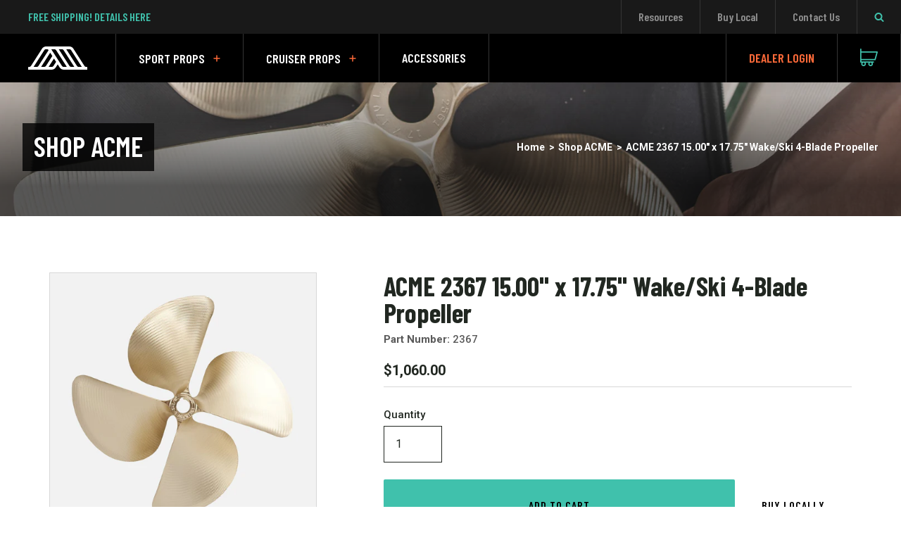

--- FILE ---
content_type: text/html; charset=utf-8
request_url: https://acmemarine.com/products/acme-propeller-2367
body_size: 24593
content:






<!doctype html>
<!--[if IE 9]> <html class="ie9 no-js supports-no-cookies" lang="en"> <![endif]-->
<!-- [if (gt IE 9)|!(IE)]><! -->
<html class="no-js supports-no-cookies" lang="en">
  <!-- <![endif] -->
  <head>
   

    <!-- Google Tag Manager -->
    <script>
      (function(w,d,s,l,i){w[l]=w[l]||[];w[l].push({'gtm.start':
      new Date().getTime(),event:'gtm.js'});var f=d.getElementsByTagName(s)[0],
      j=d.createElement(s),dl=l!='dataLayer'?'&l='+l:'';j.async=true;j.src=
      'https://www.googletagmanager.com/gtm.js?id='+i+dl;f.parentNode.insertBefore(j,f);
      })(window,document,'script','dataLayer','GTM-PCJ3SM9N');
    </script>
    <!-- End Google Tag Manager -->

    <meta charset="utf-8">
    <meta http-equiv="X-UA-Compatible" content="IE=edge">
    
    
      <meta name="viewport" content="width=device-width,initial-scale=1">
    
    <meta name="theme-color" content="#000">
    <link rel="canonical" href="https://acmemarine.com/products/acme-propeller-2367">

    
      <link rel="shortcut icon" href="//acmemarine.com/cdn/shop/files/acme-favicon_32x32.png?v=1613159883" type="image/png">
    

    
    <title>
    ACME 2367 15.00&quot; x 17.75&quot; Wake/Ski 4-Blade Propeller
    
    
    
      &ndash; ACME Marine
    
  </title>

    

    <!-- Google Tag Manager -->
<script>(function(w,d,s,l,i){w[l]=w[l]||[];w[l].push({'gtm.start':
new Date().getTime(),event:'gtm.js'});var f=d.getElementsByTagName(s)[0],
j=d.createElement(s),dl=l!='dataLayer'?'&l='+l:'';j.async=true;j.src=
'https://www.googletagmanager.com/gtm.js?id='+i+dl;f.parentNode.insertBefore(j,f);
})(window,document,'script','dataLayer','GTM-MNW6JVV');</script>
<!-- End Google Tag Manager -->

<meta name="google-site-verification" content="8dcbYIQZrTqncj199_Jbr0mO0w5Jj2vQ8dkUptLpICA" />

    
<meta property="og:site_name" content="ACME Marine">
<meta property="og:url" content="https://acmemarine.com/products/acme-propeller-2367">
<meta property="og:title" content="ACME 2367 15.00&quot; x 17.75&quot; Wake/Ski 4-Blade Propeller">
<meta property="og:type" content="website">
<meta property="og:description" content="Our premium boat propellers are engineered in the USA and fit Nautique, Malibu, Centurion, Mastercraft boats & more.">


<meta name="twitter:site" content="@">
<meta name="twitter:card" content="summary_large_image">
<meta name="twitter:title" content="ACME 2367 15.00&quot; x 17.75&quot; Wake/Ski 4-Blade Propeller">
<meta name="twitter:description" content="Our premium boat propellers are engineered in the USA and fit Nautique, Malibu, Centurion, Mastercraft boats & more.">


    <link href="//acmemarine.com/cdn/shop/t/17/assets/theme.scss.css?v=83020002206767244571748328646" rel="stylesheet" type="text/css" media="all" />
    <link href="//acmemarine.com/cdn/shop/t/17/assets/custom.css?v=148269275690688674241748328646" rel="stylesheet" type="text/css" media="all" />

    <script>
      document.documentElement.className = document.documentElement.className.replace('no-js', 'js');

      var motionQuery = matchMedia('(prefers-reduced-motion)');
      function handleReduceMotion() {
        document.documentElement.className += motionQuery.matches ? ' reduced-motion' : '';
      }
      handleReduceMotion();

      window.theme = {
        strings: {
          addToCart: "Add to Cart",
          soldOut: "Sold Out",
          unavailable: "Unavailable"
        },
        moneyFormat: "${{amount}}"
      };
    </script>

    <!-- Google Fonts -->
<link href="https://fonts.googleapis.com/css?family=Barlow+Condensed:600,700|Roboto:400,500,700" rel="stylesheet">

    

    <script
      src="https://ig.instant-tokens.com/users/cd574686-9424-40fd-b41c-378c376d8e19/instagram/17841405706884926/token.js?userSecret=bmogvhyou9ynke8qo78r"
    ></script>
    <!-- [if (gt IE 9)|!(IE)]><! -->
    <script src="//acmemarine.com/cdn/shop/t/17/assets/vendor.js?v=31052169370595766261748328646" defer="defer"></script>
    <!-- <![endif] -->
    <!--[if lt IE 9]> <script src="//acmemarine.com/cdn/shop/t/17/assets/vendor.js?v=31052169370595766261748328646"></script> <![endif]-->

    <!-- [if (gt IE 9)|!(IE)]><! -->
    <script src="//acmemarine.com/cdn/shop/t/17/assets/theme.js?v=07312023&v=96934934683803252421748329200" defer="defer"></script>
    <!-- <![endif] -->
    <!--[if lt IE 9]> <script src="//acmemarine.com/cdn/shop/t/17/assets/theme.js?v=96934934683803252421748329200"></script> <![endif]-->

    <script>window.performance && window.performance.mark && window.performance.mark('shopify.content_for_header.start');</script><meta name="google-site-verification" content="ct4UTAcK-23IGJeSq9LsBzA0yIHfQE8j-x6fvU9oFv4">
<meta id="shopify-digital-wallet" name="shopify-digital-wallet" content="/24601219/digital_wallets/dialog">
<meta name="shopify-checkout-api-token" content="6fbf3d4e6253eab31a16eee30bceab0e">
<link rel="alternate" type="application/json+oembed" href="https://acmemarine.com/products/acme-propeller-2367.oembed">
<script async="async" src="/checkouts/internal/preloads.js?locale=en-US"></script>
<link rel="preconnect" href="https://shop.app" crossorigin="anonymous">
<script async="async" src="https://shop.app/checkouts/internal/preloads.js?locale=en-US&shop_id=24601219" crossorigin="anonymous"></script>
<script id="apple-pay-shop-capabilities" type="application/json">{"shopId":24601219,"countryCode":"US","currencyCode":"USD","merchantCapabilities":["supports3DS"],"merchantId":"gid:\/\/shopify\/Shop\/24601219","merchantName":"ACME Marine","requiredBillingContactFields":["postalAddress","email","phone"],"requiredShippingContactFields":["postalAddress","email","phone"],"shippingType":"shipping","supportedNetworks":["visa","masterCard","amex","discover","elo","jcb"],"total":{"type":"pending","label":"ACME Marine","amount":"1.00"},"shopifyPaymentsEnabled":true,"supportsSubscriptions":true}</script>
<script id="shopify-features" type="application/json">{"accessToken":"6fbf3d4e6253eab31a16eee30bceab0e","betas":["rich-media-storefront-analytics"],"domain":"acmemarine.com","predictiveSearch":true,"shopId":24601219,"locale":"en"}</script>
<script>var Shopify = Shopify || {};
Shopify.shop = "acmemarine.myshopify.com";
Shopify.locale = "en";
Shopify.currency = {"active":"USD","rate":"1.0"};
Shopify.country = "US";
Shopify.theme = {"name":"ACME New With Dashboard | Custom Fit Updated","id":145376968885,"schema_name":"ACME Marine","schema_version":"1.1.0","theme_store_id":null,"role":"main"};
Shopify.theme.handle = "null";
Shopify.theme.style = {"id":null,"handle":null};
Shopify.cdnHost = "acmemarine.com/cdn";
Shopify.routes = Shopify.routes || {};
Shopify.routes.root = "/";</script>
<script type="module">!function(o){(o.Shopify=o.Shopify||{}).modules=!0}(window);</script>
<script>!function(o){function n(){var o=[];function n(){o.push(Array.prototype.slice.apply(arguments))}return n.q=o,n}var t=o.Shopify=o.Shopify||{};t.loadFeatures=n(),t.autoloadFeatures=n()}(window);</script>
<script>
  window.ShopifyPay = window.ShopifyPay || {};
  window.ShopifyPay.apiHost = "shop.app\/pay";
  window.ShopifyPay.redirectState = null;
</script>
<script id="shop-js-analytics" type="application/json">{"pageType":"product"}</script>
<script defer="defer" async type="module" src="//acmemarine.com/cdn/shopifycloud/shop-js/modules/v2/client.init-shop-cart-sync_BdyHc3Nr.en.esm.js"></script>
<script defer="defer" async type="module" src="//acmemarine.com/cdn/shopifycloud/shop-js/modules/v2/chunk.common_Daul8nwZ.esm.js"></script>
<script type="module">
  await import("//acmemarine.com/cdn/shopifycloud/shop-js/modules/v2/client.init-shop-cart-sync_BdyHc3Nr.en.esm.js");
await import("//acmemarine.com/cdn/shopifycloud/shop-js/modules/v2/chunk.common_Daul8nwZ.esm.js");

  window.Shopify.SignInWithShop?.initShopCartSync?.({"fedCMEnabled":true,"windoidEnabled":true});

</script>
<script>
  window.Shopify = window.Shopify || {};
  if (!window.Shopify.featureAssets) window.Shopify.featureAssets = {};
  window.Shopify.featureAssets['shop-js'] = {"shop-cart-sync":["modules/v2/client.shop-cart-sync_QYOiDySF.en.esm.js","modules/v2/chunk.common_Daul8nwZ.esm.js"],"init-fed-cm":["modules/v2/client.init-fed-cm_DchLp9rc.en.esm.js","modules/v2/chunk.common_Daul8nwZ.esm.js"],"shop-button":["modules/v2/client.shop-button_OV7bAJc5.en.esm.js","modules/v2/chunk.common_Daul8nwZ.esm.js"],"init-windoid":["modules/v2/client.init-windoid_DwxFKQ8e.en.esm.js","modules/v2/chunk.common_Daul8nwZ.esm.js"],"shop-cash-offers":["modules/v2/client.shop-cash-offers_DWtL6Bq3.en.esm.js","modules/v2/chunk.common_Daul8nwZ.esm.js","modules/v2/chunk.modal_CQq8HTM6.esm.js"],"shop-toast-manager":["modules/v2/client.shop-toast-manager_CX9r1SjA.en.esm.js","modules/v2/chunk.common_Daul8nwZ.esm.js"],"init-shop-email-lookup-coordinator":["modules/v2/client.init-shop-email-lookup-coordinator_UhKnw74l.en.esm.js","modules/v2/chunk.common_Daul8nwZ.esm.js"],"pay-button":["modules/v2/client.pay-button_DzxNnLDY.en.esm.js","modules/v2/chunk.common_Daul8nwZ.esm.js"],"avatar":["modules/v2/client.avatar_BTnouDA3.en.esm.js"],"init-shop-cart-sync":["modules/v2/client.init-shop-cart-sync_BdyHc3Nr.en.esm.js","modules/v2/chunk.common_Daul8nwZ.esm.js"],"shop-login-button":["modules/v2/client.shop-login-button_D8B466_1.en.esm.js","modules/v2/chunk.common_Daul8nwZ.esm.js","modules/v2/chunk.modal_CQq8HTM6.esm.js"],"init-customer-accounts-sign-up":["modules/v2/client.init-customer-accounts-sign-up_C8fpPm4i.en.esm.js","modules/v2/client.shop-login-button_D8B466_1.en.esm.js","modules/v2/chunk.common_Daul8nwZ.esm.js","modules/v2/chunk.modal_CQq8HTM6.esm.js"],"init-shop-for-new-customer-accounts":["modules/v2/client.init-shop-for-new-customer-accounts_CVTO0Ztu.en.esm.js","modules/v2/client.shop-login-button_D8B466_1.en.esm.js","modules/v2/chunk.common_Daul8nwZ.esm.js","modules/v2/chunk.modal_CQq8HTM6.esm.js"],"init-customer-accounts":["modules/v2/client.init-customer-accounts_dRgKMfrE.en.esm.js","modules/v2/client.shop-login-button_D8B466_1.en.esm.js","modules/v2/chunk.common_Daul8nwZ.esm.js","modules/v2/chunk.modal_CQq8HTM6.esm.js"],"shop-follow-button":["modules/v2/client.shop-follow-button_CkZpjEct.en.esm.js","modules/v2/chunk.common_Daul8nwZ.esm.js","modules/v2/chunk.modal_CQq8HTM6.esm.js"],"lead-capture":["modules/v2/client.lead-capture_BntHBhfp.en.esm.js","modules/v2/chunk.common_Daul8nwZ.esm.js","modules/v2/chunk.modal_CQq8HTM6.esm.js"],"checkout-modal":["modules/v2/client.checkout-modal_CfxcYbTm.en.esm.js","modules/v2/chunk.common_Daul8nwZ.esm.js","modules/v2/chunk.modal_CQq8HTM6.esm.js"],"shop-login":["modules/v2/client.shop-login_Da4GZ2H6.en.esm.js","modules/v2/chunk.common_Daul8nwZ.esm.js","modules/v2/chunk.modal_CQq8HTM6.esm.js"],"payment-terms":["modules/v2/client.payment-terms_MV4M3zvL.en.esm.js","modules/v2/chunk.common_Daul8nwZ.esm.js","modules/v2/chunk.modal_CQq8HTM6.esm.js"]};
</script>
<script>(function() {
  var isLoaded = false;
  function asyncLoad() {
    if (isLoaded) return;
    isLoaded = true;
    var urls = ["https:\/\/chimpstatic.com\/mcjs-connected\/js\/users\/43dc9902547f127206e1903f0\/dbf3f161b029a91508ebc06ea.js?shop=acmemarine.myshopify.com"];
    for (var i = 0; i < urls.length; i++) {
      var s = document.createElement('script');
      s.type = 'text/javascript';
      s.async = true;
      s.src = urls[i];
      var x = document.getElementsByTagName('script')[0];
      x.parentNode.insertBefore(s, x);
    }
  };
  if(window.attachEvent) {
    window.attachEvent('onload', asyncLoad);
  } else {
    window.addEventListener('load', asyncLoad, false);
  }
})();</script>
<script id="__st">var __st={"a":24601219,"offset":-18000,"reqid":"b07232f8-18e3-4309-9007-ed1582d68d87-1768949401","pageurl":"acmemarine.com\/products\/acme-propeller-2367","u":"fd78c7be68b6","p":"product","rtyp":"product","rid":657764909084};</script>
<script>window.ShopifyPaypalV4VisibilityTracking = true;</script>
<script id="captcha-bootstrap">!function(){'use strict';const t='contact',e='account',n='new_comment',o=[[t,t],['blogs',n],['comments',n],[t,'customer']],c=[[e,'customer_login'],[e,'guest_login'],[e,'recover_customer_password'],[e,'create_customer']],r=t=>t.map((([t,e])=>`form[action*='/${t}']:not([data-nocaptcha='true']) input[name='form_type'][value='${e}']`)).join(','),a=t=>()=>t?[...document.querySelectorAll(t)].map((t=>t.form)):[];function s(){const t=[...o],e=r(t);return a(e)}const i='password',u='form_key',d=['recaptcha-v3-token','g-recaptcha-response','h-captcha-response',i],f=()=>{try{return window.sessionStorage}catch{return}},m='__shopify_v',_=t=>t.elements[u];function p(t,e,n=!1){try{const o=window.sessionStorage,c=JSON.parse(o.getItem(e)),{data:r}=function(t){const{data:e,action:n}=t;return t[m]||n?{data:e,action:n}:{data:t,action:n}}(c);for(const[e,n]of Object.entries(r))t.elements[e]&&(t.elements[e].value=n);n&&o.removeItem(e)}catch(o){console.error('form repopulation failed',{error:o})}}const l='form_type',E='cptcha';function T(t){t.dataset[E]=!0}const w=window,h=w.document,L='Shopify',v='ce_forms',y='captcha';let A=!1;((t,e)=>{const n=(g='f06e6c50-85a8-45c8-87d0-21a2b65856fe',I='https://cdn.shopify.com/shopifycloud/storefront-forms-hcaptcha/ce_storefront_forms_captcha_hcaptcha.v1.5.2.iife.js',D={infoText:'Protected by hCaptcha',privacyText:'Privacy',termsText:'Terms'},(t,e,n)=>{const o=w[L][v],c=o.bindForm;if(c)return c(t,g,e,D).then(n);var r;o.q.push([[t,g,e,D],n]),r=I,A||(h.body.append(Object.assign(h.createElement('script'),{id:'captcha-provider',async:!0,src:r})),A=!0)});var g,I,D;w[L]=w[L]||{},w[L][v]=w[L][v]||{},w[L][v].q=[],w[L][y]=w[L][y]||{},w[L][y].protect=function(t,e){n(t,void 0,e),T(t)},Object.freeze(w[L][y]),function(t,e,n,w,h,L){const[v,y,A,g]=function(t,e,n){const i=e?o:[],u=t?c:[],d=[...i,...u],f=r(d),m=r(i),_=r(d.filter((([t,e])=>n.includes(e))));return[a(f),a(m),a(_),s()]}(w,h,L),I=t=>{const e=t.target;return e instanceof HTMLFormElement?e:e&&e.form},D=t=>v().includes(t);t.addEventListener('submit',(t=>{const e=I(t);if(!e)return;const n=D(e)&&!e.dataset.hcaptchaBound&&!e.dataset.recaptchaBound,o=_(e),c=g().includes(e)&&(!o||!o.value);(n||c)&&t.preventDefault(),c&&!n&&(function(t){try{if(!f())return;!function(t){const e=f();if(!e)return;const n=_(t);if(!n)return;const o=n.value;o&&e.removeItem(o)}(t);const e=Array.from(Array(32),(()=>Math.random().toString(36)[2])).join('');!function(t,e){_(t)||t.append(Object.assign(document.createElement('input'),{type:'hidden',name:u})),t.elements[u].value=e}(t,e),function(t,e){const n=f();if(!n)return;const o=[...t.querySelectorAll(`input[type='${i}']`)].map((({name:t})=>t)),c=[...d,...o],r={};for(const[a,s]of new FormData(t).entries())c.includes(a)||(r[a]=s);n.setItem(e,JSON.stringify({[m]:1,action:t.action,data:r}))}(t,e)}catch(e){console.error('failed to persist form',e)}}(e),e.submit())}));const S=(t,e)=>{t&&!t.dataset[E]&&(n(t,e.some((e=>e===t))),T(t))};for(const o of['focusin','change'])t.addEventListener(o,(t=>{const e=I(t);D(e)&&S(e,y())}));const B=e.get('form_key'),M=e.get(l),P=B&&M;t.addEventListener('DOMContentLoaded',(()=>{const t=y();if(P)for(const e of t)e.elements[l].value===M&&p(e,B);[...new Set([...A(),...v().filter((t=>'true'===t.dataset.shopifyCaptcha))])].forEach((e=>S(e,t)))}))}(h,new URLSearchParams(w.location.search),n,t,e,['guest_login'])})(!0,!0)}();</script>
<script integrity="sha256-4kQ18oKyAcykRKYeNunJcIwy7WH5gtpwJnB7kiuLZ1E=" data-source-attribution="shopify.loadfeatures" defer="defer" src="//acmemarine.com/cdn/shopifycloud/storefront/assets/storefront/load_feature-a0a9edcb.js" crossorigin="anonymous"></script>
<script crossorigin="anonymous" defer="defer" src="//acmemarine.com/cdn/shopifycloud/storefront/assets/shopify_pay/storefront-65b4c6d7.js?v=20250812"></script>
<script data-source-attribution="shopify.dynamic_checkout.dynamic.init">var Shopify=Shopify||{};Shopify.PaymentButton=Shopify.PaymentButton||{isStorefrontPortableWallets:!0,init:function(){window.Shopify.PaymentButton.init=function(){};var t=document.createElement("script");t.src="https://acmemarine.com/cdn/shopifycloud/portable-wallets/latest/portable-wallets.en.js",t.type="module",document.head.appendChild(t)}};
</script>
<script data-source-attribution="shopify.dynamic_checkout.buyer_consent">
  function portableWalletsHideBuyerConsent(e){var t=document.getElementById("shopify-buyer-consent"),n=document.getElementById("shopify-subscription-policy-button");t&&n&&(t.classList.add("hidden"),t.setAttribute("aria-hidden","true"),n.removeEventListener("click",e))}function portableWalletsShowBuyerConsent(e){var t=document.getElementById("shopify-buyer-consent"),n=document.getElementById("shopify-subscription-policy-button");t&&n&&(t.classList.remove("hidden"),t.removeAttribute("aria-hidden"),n.addEventListener("click",e))}window.Shopify?.PaymentButton&&(window.Shopify.PaymentButton.hideBuyerConsent=portableWalletsHideBuyerConsent,window.Shopify.PaymentButton.showBuyerConsent=portableWalletsShowBuyerConsent);
</script>
<script data-source-attribution="shopify.dynamic_checkout.cart.bootstrap">document.addEventListener("DOMContentLoaded",(function(){function t(){return document.querySelector("shopify-accelerated-checkout-cart, shopify-accelerated-checkout")}if(t())Shopify.PaymentButton.init();else{new MutationObserver((function(e,n){t()&&(Shopify.PaymentButton.init(),n.disconnect())})).observe(document.body,{childList:!0,subtree:!0})}}));
</script>
<script id='scb4127' type='text/javascript' async='' src='https://acmemarine.com/cdn/shopifycloud/privacy-banner/storefront-banner.js'></script><link id="shopify-accelerated-checkout-styles" rel="stylesheet" media="screen" href="https://acmemarine.com/cdn/shopifycloud/portable-wallets/latest/accelerated-checkout-backwards-compat.css" crossorigin="anonymous">
<style id="shopify-accelerated-checkout-cart">
        #shopify-buyer-consent {
  margin-top: 1em;
  display: inline-block;
  width: 100%;
}

#shopify-buyer-consent.hidden {
  display: none;
}

#shopify-subscription-policy-button {
  background: none;
  border: none;
  padding: 0;
  text-decoration: underline;
  font-size: inherit;
  cursor: pointer;
}

#shopify-subscription-policy-button::before {
  box-shadow: none;
}

      </style>

<script>window.performance && window.performance.mark && window.performance.mark('shopify.content_for_header.end');</script>
    
<script>window.BOLD = window.BOLD || {};
    window.BOLD.common = window.BOLD.common || {};
    window.BOLD.common.Shopify = window.BOLD.common.Shopify || {};
    window.BOLD.common.Shopify.shop = {
      domain: 'acmemarine.com',
      permanent_domain: 'acmemarine.myshopify.com',
      url: 'https://acmemarine.com',
      secure_url: 'https://acmemarine.com',
      money_format: "${{amount}}",
      currency: "USD"
    };
    window.BOLD.common.Shopify.customer = {
      id: null,
      tags: null,
    };
    window.BOLD.common.Shopify.cart = {"note":null,"attributes":{},"original_total_price":0,"total_price":0,"total_discount":0,"total_weight":0.0,"item_count":0,"items":[],"requires_shipping":false,"currency":"USD","items_subtotal_price":0,"cart_level_discount_applications":[],"checkout_charge_amount":0};
    window.BOLD.common.template = 'product';window.BOLD.common.Shopify.formatMoney = function(money, format) {
        function n(t, e) {
            return "undefined" == typeof t ? e : t
        }
        function r(t, e, r, i) {
            if (e = n(e, 2),
                r = n(r, ","),
                i = n(i, "."),
            isNaN(t) || null == t)
                return 0;
            t = (t / 100).toFixed(e);
            var o = t.split(".")
                , a = o[0].replace(/(\d)(?=(\d\d\d)+(?!\d))/g, "$1" + r)
                , s = o[1] ? i + o[1] : "";
            return a + s
        }
        "string" == typeof money && (money = money.replace(".", ""));
        var i = ""
            , o = /\{\{\s*(\w+)\s*\}\}/
            , a = format || window.BOLD.common.Shopify.shop.money_format || window.Shopify.money_format || "$ {{ amount }}";
        switch (a.match(o)[1]) {
            case "amount":
                i = r(money, 2, ",", ".");
                break;
            case "amount_no_decimals":
                i = r(money, 0, ",", ".");
                break;
            case "amount_with_comma_separator":
                i = r(money, 2, ".", ",");
                break;
            case "amount_no_decimals_with_comma_separator":
                i = r(money, 0, ".", ",");
                break;
            case "amount_with_space_separator":
                i = r(money, 2, " ", ",");
                break;
            case "amount_no_decimals_with_space_separator":
                i = r(money, 0, " ", ",");
                break;
            case "amount_with_apostrophe_separator":
                i = r(money, 2, "'", ".");
                break;
        }
        return a.replace(o, i);
    };
    window.BOLD.common.Shopify.saveProduct = function (handle, product, productData) {
      if (typeof handle === 'string' && typeof window.BOLD.common.Shopify.products[handle] === 'undefined') {
        if (typeof product === 'number') {
          window.BOLD.common.Shopify.handles[product] = handle;
          product = { id: product, product: productData };
        }
        window.BOLD.common.Shopify.products[handle] = product;
      }
    };
    window.BOLD.common.Shopify.saveVariant = function (variant_id, variant) {
      if (typeof variant_id === 'number' && typeof window.BOLD.common.Shopify.variants[variant_id] === 'undefined') {
        window.BOLD.common.Shopify.variants[variant_id] = variant;
      }
    };window.BOLD.common.Shopify.products = window.BOLD.common.Shopify.products || {};
    window.BOLD.common.Shopify.variants = window.BOLD.common.Shopify.variants || {};
    window.BOLD.common.Shopify.handles = window.BOLD.common.Shopify.handles || {};window.BOLD.common.Shopify.handle = "acme-propeller-2367"
window.BOLD.common.Shopify.saveProduct("acme-propeller-2367", 657764909084, {"id":657764909084,"title":"ACME 2367 15.00\" x 17.75\" Wake\/Ski 4-Blade Propeller","handle":"acme-propeller-2367","description":"","published_at":"2019-05-14T11:54:42-04:00","created_at":"2018-02-23T13:31:57-05:00","vendor":"ACME Propellers","type":"Propellers","tags":["Blades: 4","Bore: 1.125\"","Cup: .150\"","DAR: .795","Diameter: 15.00\"","Hub Length: 02.750\"","Pitch Distribution: V","Pitch: 17.75\"","Rotation: Left","Wake\/Ski"],"price":106000,"price_min":106000,"price_max":106000,"available":true,"price_varies":false,"compare_at_price":null,"compare_at_price_min":0,"compare_at_price_max":0,"compare_at_price_varies":false,"variants":[{"id":7802292928540,"title":"Default Title","option1":"Default Title","option2":null,"option3":null,"sku":"2367","requires_shipping":true,"taxable":true,"featured_image":null,"available":true,"name":"ACME 2367 15.00\" x 17.75\" Wake\/Ski 4-Blade Propeller","public_title":null,"options":["Default Title"],"price":106000,"weight":4990,"compare_at_price":null,"inventory_quantity":2,"inventory_management":"shopify","inventory_policy":"continue","barcode":null,"requires_selling_plan":false,"selling_plan_allocations":[],"quantity_rule":{"min":1,"max":null,"increment":1}}],"images":["\/\/acmemarine.com\/cdn\/shop\/products\/4-blade-grey_4b616539-948b-4323-8f28-29fcb9c845a7.jpg?v=1753469747"],"featured_image":"\/\/acmemarine.com\/cdn\/shop\/products\/4-blade-grey_4b616539-948b-4323-8f28-29fcb9c845a7.jpg?v=1753469747","options":["Title"],"media":[{"alt":null,"id":2201734905902,"position":1,"preview_image":{"aspect_ratio":1.0,"height":1500,"width":1500,"src":"\/\/acmemarine.com\/cdn\/shop\/products\/4-blade-grey_4b616539-948b-4323-8f28-29fcb9c845a7.jpg?v=1753469747"},"aspect_ratio":1.0,"height":1500,"media_type":"image","src":"\/\/acmemarine.com\/cdn\/shop\/products\/4-blade-grey_4b616539-948b-4323-8f28-29fcb9c845a7.jpg?v=1753469747","width":1500}],"requires_selling_plan":false,"selling_plan_groups":[],"content":""});window.BOLD.common.Shopify.saveVariant(7802292928540, { variant: {"id":7802292928540,"title":"Default Title","option1":"Default Title","option2":null,"option3":null,"sku":"2367","requires_shipping":true,"taxable":true,"featured_image":null,"available":true,"name":"ACME 2367 15.00\" x 17.75\" Wake\/Ski 4-Blade Propeller","public_title":null,"options":["Default Title"],"price":106000,"weight":4990,"compare_at_price":null,"inventory_quantity":2,"inventory_management":"shopify","inventory_policy":"continue","barcode":null,"requires_selling_plan":false,"selling_plan_allocations":[],"quantity_rule":{"min":1,"max":null,"increment":1}}, inventory_quantity: 2, product_id: 657764909084, product_handle: "acme-propeller-2367", price: 106000, variant_title: "Default Title", group_id: '', csp_metafield: {}});window.BOLD.apps_installed = {"Brain":1,"Product Upsell":3} || {};window.BOLD.common.Shopify.metafields = window.BOLD.common.Shopify.metafields || {};window.BOLD.common.Shopify.metafields["bold_rp"] = {};window.BOLD.common.Shopify.metafields["bold_csp_defaults"] = {};</script>
<link href="//acmemarine.com/cdn/shop/t/17/assets/bold-upsell.css?v=11060175290955468351748328646" rel="stylesheet" type="text/css" media="all" />
<link href="//acmemarine.com/cdn/shop/t/17/assets/bold-upsell-custom.css?v=337393655032657471748328646" rel="stylesheet" type="text/css" media="all" />
    <meta name="google-site-verification" content="ct4UTAcK-23IGJeSq9LsBzA0yIHfQE8j-x6fvU9oFv4">
  <meta property="og:image" content="https://cdn.shopify.com/s/files/1/2460/1219/products/4-blade-grey_4b616539-948b-4323-8f28-29fcb9c845a7.jpg?v=1753469747" />
<meta property="og:image:secure_url" content="https://cdn.shopify.com/s/files/1/2460/1219/products/4-blade-grey_4b616539-948b-4323-8f28-29fcb9c845a7.jpg?v=1753469747" />
<meta property="og:image:width" content="1500" />
<meta property="og:image:height" content="1500" />
<link href="https://monorail-edge.shopifysvc.com" rel="dns-prefetch">
<script>(function(){if ("sendBeacon" in navigator && "performance" in window) {try {var session_token_from_headers = performance.getEntriesByType('navigation')[0].serverTiming.find(x => x.name == '_s').description;} catch {var session_token_from_headers = undefined;}var session_cookie_matches = document.cookie.match(/_shopify_s=([^;]*)/);var session_token_from_cookie = session_cookie_matches && session_cookie_matches.length === 2 ? session_cookie_matches[1] : "";var session_token = session_token_from_headers || session_token_from_cookie || "";function handle_abandonment_event(e) {var entries = performance.getEntries().filter(function(entry) {return /monorail-edge.shopifysvc.com/.test(entry.name);});if (!window.abandonment_tracked && entries.length === 0) {window.abandonment_tracked = true;var currentMs = Date.now();var navigation_start = performance.timing.navigationStart;var payload = {shop_id: 24601219,url: window.location.href,navigation_start,duration: currentMs - navigation_start,session_token,page_type: "product"};window.navigator.sendBeacon("https://monorail-edge.shopifysvc.com/v1/produce", JSON.stringify({schema_id: "online_store_buyer_site_abandonment/1.1",payload: payload,metadata: {event_created_at_ms: currentMs,event_sent_at_ms: currentMs}}));}}window.addEventListener('pagehide', handle_abandonment_event);}}());</script>
<script id="web-pixels-manager-setup">(function e(e,d,r,n,o){if(void 0===o&&(o={}),!Boolean(null===(a=null===(i=window.Shopify)||void 0===i?void 0:i.analytics)||void 0===a?void 0:a.replayQueue)){var i,a;window.Shopify=window.Shopify||{};var t=window.Shopify;t.analytics=t.analytics||{};var s=t.analytics;s.replayQueue=[],s.publish=function(e,d,r){return s.replayQueue.push([e,d,r]),!0};try{self.performance.mark("wpm:start")}catch(e){}var l=function(){var e={modern:/Edge?\/(1{2}[4-9]|1[2-9]\d|[2-9]\d{2}|\d{4,})\.\d+(\.\d+|)|Firefox\/(1{2}[4-9]|1[2-9]\d|[2-9]\d{2}|\d{4,})\.\d+(\.\d+|)|Chrom(ium|e)\/(9{2}|\d{3,})\.\d+(\.\d+|)|(Maci|X1{2}).+ Version\/(15\.\d+|(1[6-9]|[2-9]\d|\d{3,})\.\d+)([,.]\d+|)( \(\w+\)|)( Mobile\/\w+|) Safari\/|Chrome.+OPR\/(9{2}|\d{3,})\.\d+\.\d+|(CPU[ +]OS|iPhone[ +]OS|CPU[ +]iPhone|CPU IPhone OS|CPU iPad OS)[ +]+(15[._]\d+|(1[6-9]|[2-9]\d|\d{3,})[._]\d+)([._]\d+|)|Android:?[ /-](13[3-9]|1[4-9]\d|[2-9]\d{2}|\d{4,})(\.\d+|)(\.\d+|)|Android.+Firefox\/(13[5-9]|1[4-9]\d|[2-9]\d{2}|\d{4,})\.\d+(\.\d+|)|Android.+Chrom(ium|e)\/(13[3-9]|1[4-9]\d|[2-9]\d{2}|\d{4,})\.\d+(\.\d+|)|SamsungBrowser\/([2-9]\d|\d{3,})\.\d+/,legacy:/Edge?\/(1[6-9]|[2-9]\d|\d{3,})\.\d+(\.\d+|)|Firefox\/(5[4-9]|[6-9]\d|\d{3,})\.\d+(\.\d+|)|Chrom(ium|e)\/(5[1-9]|[6-9]\d|\d{3,})\.\d+(\.\d+|)([\d.]+$|.*Safari\/(?![\d.]+ Edge\/[\d.]+$))|(Maci|X1{2}).+ Version\/(10\.\d+|(1[1-9]|[2-9]\d|\d{3,})\.\d+)([,.]\d+|)( \(\w+\)|)( Mobile\/\w+|) Safari\/|Chrome.+OPR\/(3[89]|[4-9]\d|\d{3,})\.\d+\.\d+|(CPU[ +]OS|iPhone[ +]OS|CPU[ +]iPhone|CPU IPhone OS|CPU iPad OS)[ +]+(10[._]\d+|(1[1-9]|[2-9]\d|\d{3,})[._]\d+)([._]\d+|)|Android:?[ /-](13[3-9]|1[4-9]\d|[2-9]\d{2}|\d{4,})(\.\d+|)(\.\d+|)|Mobile Safari.+OPR\/([89]\d|\d{3,})\.\d+\.\d+|Android.+Firefox\/(13[5-9]|1[4-9]\d|[2-9]\d{2}|\d{4,})\.\d+(\.\d+|)|Android.+Chrom(ium|e)\/(13[3-9]|1[4-9]\d|[2-9]\d{2}|\d{4,})\.\d+(\.\d+|)|Android.+(UC? ?Browser|UCWEB|U3)[ /]?(15\.([5-9]|\d{2,})|(1[6-9]|[2-9]\d|\d{3,})\.\d+)\.\d+|SamsungBrowser\/(5\.\d+|([6-9]|\d{2,})\.\d+)|Android.+MQ{2}Browser\/(14(\.(9|\d{2,})|)|(1[5-9]|[2-9]\d|\d{3,})(\.\d+|))(\.\d+|)|K[Aa][Ii]OS\/(3\.\d+|([4-9]|\d{2,})\.\d+)(\.\d+|)/},d=e.modern,r=e.legacy,n=navigator.userAgent;return n.match(d)?"modern":n.match(r)?"legacy":"unknown"}(),u="modern"===l?"modern":"legacy",c=(null!=n?n:{modern:"",legacy:""})[u],f=function(e){return[e.baseUrl,"/wpm","/b",e.hashVersion,"modern"===e.buildTarget?"m":"l",".js"].join("")}({baseUrl:d,hashVersion:r,buildTarget:u}),m=function(e){var d=e.version,r=e.bundleTarget,n=e.surface,o=e.pageUrl,i=e.monorailEndpoint;return{emit:function(e){var a=e.status,t=e.errorMsg,s=(new Date).getTime(),l=JSON.stringify({metadata:{event_sent_at_ms:s},events:[{schema_id:"web_pixels_manager_load/3.1",payload:{version:d,bundle_target:r,page_url:o,status:a,surface:n,error_msg:t},metadata:{event_created_at_ms:s}}]});if(!i)return console&&console.warn&&console.warn("[Web Pixels Manager] No Monorail endpoint provided, skipping logging."),!1;try{return self.navigator.sendBeacon.bind(self.navigator)(i,l)}catch(e){}var u=new XMLHttpRequest;try{return u.open("POST",i,!0),u.setRequestHeader("Content-Type","text/plain"),u.send(l),!0}catch(e){return console&&console.warn&&console.warn("[Web Pixels Manager] Got an unhandled error while logging to Monorail."),!1}}}}({version:r,bundleTarget:l,surface:e.surface,pageUrl:self.location.href,monorailEndpoint:e.monorailEndpoint});try{o.browserTarget=l,function(e){var d=e.src,r=e.async,n=void 0===r||r,o=e.onload,i=e.onerror,a=e.sri,t=e.scriptDataAttributes,s=void 0===t?{}:t,l=document.createElement("script"),u=document.querySelector("head"),c=document.querySelector("body");if(l.async=n,l.src=d,a&&(l.integrity=a,l.crossOrigin="anonymous"),s)for(var f in s)if(Object.prototype.hasOwnProperty.call(s,f))try{l.dataset[f]=s[f]}catch(e){}if(o&&l.addEventListener("load",o),i&&l.addEventListener("error",i),u)u.appendChild(l);else{if(!c)throw new Error("Did not find a head or body element to append the script");c.appendChild(l)}}({src:f,async:!0,onload:function(){if(!function(){var e,d;return Boolean(null===(d=null===(e=window.Shopify)||void 0===e?void 0:e.analytics)||void 0===d?void 0:d.initialized)}()){var d=window.webPixelsManager.init(e)||void 0;if(d){var r=window.Shopify.analytics;r.replayQueue.forEach((function(e){var r=e[0],n=e[1],o=e[2];d.publishCustomEvent(r,n,o)})),r.replayQueue=[],r.publish=d.publishCustomEvent,r.visitor=d.visitor,r.initialized=!0}}},onerror:function(){return m.emit({status:"failed",errorMsg:"".concat(f," has failed to load")})},sri:function(e){var d=/^sha384-[A-Za-z0-9+/=]+$/;return"string"==typeof e&&d.test(e)}(c)?c:"",scriptDataAttributes:o}),m.emit({status:"loading"})}catch(e){m.emit({status:"failed",errorMsg:(null==e?void 0:e.message)||"Unknown error"})}}})({shopId: 24601219,storefrontBaseUrl: "https://acmemarine.com",extensionsBaseUrl: "https://extensions.shopifycdn.com/cdn/shopifycloud/web-pixels-manager",monorailEndpoint: "https://monorail-edge.shopifysvc.com/unstable/produce_batch",surface: "storefront-renderer",enabledBetaFlags: ["2dca8a86"],webPixelsConfigList: [{"id":"417005749","configuration":"{\"config\":\"{\\\"pixel_id\\\":\\\"G-T3VM3TJJ4F\\\",\\\"target_country\\\":\\\"US\\\",\\\"gtag_events\\\":[{\\\"type\\\":\\\"search\\\",\\\"action_label\\\":[\\\"G-T3VM3TJJ4F\\\",\\\"AW-10994964639\\\/0CfmCMeApawYEJ-x5_oo\\\"]},{\\\"type\\\":\\\"begin_checkout\\\",\\\"action_label\\\":[\\\"G-T3VM3TJJ4F\\\",\\\"AW-10994964639\\\/X7xtCM2ApawYEJ-x5_oo\\\"]},{\\\"type\\\":\\\"view_item\\\",\\\"action_label\\\":[\\\"G-T3VM3TJJ4F\\\",\\\"AW-10994964639\\\/xqPgCMSApawYEJ-x5_oo\\\",\\\"MC-V49HTK8GYE\\\"]},{\\\"type\\\":\\\"purchase\\\",\\\"action_label\\\":[\\\"G-T3VM3TJJ4F\\\",\\\"AW-10994964639\\\/q7smCL6ApawYEJ-x5_oo\\\",\\\"MC-V49HTK8GYE\\\"]},{\\\"type\\\":\\\"page_view\\\",\\\"action_label\\\":[\\\"G-T3VM3TJJ4F\\\",\\\"AW-10994964639\\\/5JVbCMGApawYEJ-x5_oo\\\",\\\"MC-V49HTK8GYE\\\"]},{\\\"type\\\":\\\"add_payment_info\\\",\\\"action_label\\\":[\\\"G-T3VM3TJJ4F\\\",\\\"AW-10994964639\\\/vWJcCNCApawYEJ-x5_oo\\\"]},{\\\"type\\\":\\\"add_to_cart\\\",\\\"action_label\\\":[\\\"G-T3VM3TJJ4F\\\",\\\"AW-10994964639\\\/w4mgCMqApawYEJ-x5_oo\\\"]}],\\\"enable_monitoring_mode\\\":false}\"}","eventPayloadVersion":"v1","runtimeContext":"OPEN","scriptVersion":"b2a88bafab3e21179ed38636efcd8a93","type":"APP","apiClientId":1780363,"privacyPurposes":[],"dataSharingAdjustments":{"protectedCustomerApprovalScopes":["read_customer_address","read_customer_email","read_customer_name","read_customer_personal_data","read_customer_phone"]}},{"id":"77299893","eventPayloadVersion":"v1","runtimeContext":"LAX","scriptVersion":"1","type":"CUSTOM","privacyPurposes":["ANALYTICS"],"name":"Google Analytics tag (migrated)"},{"id":"shopify-app-pixel","configuration":"{}","eventPayloadVersion":"v1","runtimeContext":"STRICT","scriptVersion":"0450","apiClientId":"shopify-pixel","type":"APP","privacyPurposes":["ANALYTICS","MARKETING"]},{"id":"shopify-custom-pixel","eventPayloadVersion":"v1","runtimeContext":"LAX","scriptVersion":"0450","apiClientId":"shopify-pixel","type":"CUSTOM","privacyPurposes":["ANALYTICS","MARKETING"]}],isMerchantRequest: false,initData: {"shop":{"name":"ACME Marine","paymentSettings":{"currencyCode":"USD"},"myshopifyDomain":"acmemarine.myshopify.com","countryCode":"US","storefrontUrl":"https:\/\/acmemarine.com"},"customer":null,"cart":null,"checkout":null,"productVariants":[{"price":{"amount":1060.0,"currencyCode":"USD"},"product":{"title":"ACME 2367 15.00\" x 17.75\" Wake\/Ski 4-Blade Propeller","vendor":"ACME Propellers","id":"657764909084","untranslatedTitle":"ACME 2367 15.00\" x 17.75\" Wake\/Ski 4-Blade Propeller","url":"\/products\/acme-propeller-2367","type":"Propellers"},"id":"7802292928540","image":{"src":"\/\/acmemarine.com\/cdn\/shop\/products\/4-blade-grey_4b616539-948b-4323-8f28-29fcb9c845a7.jpg?v=1753469747"},"sku":"2367","title":"Default Title","untranslatedTitle":"Default Title"}],"purchasingCompany":null},},"https://acmemarine.com/cdn","fcfee988w5aeb613cpc8e4bc33m6693e112",{"modern":"","legacy":""},{"shopId":"24601219","storefrontBaseUrl":"https:\/\/acmemarine.com","extensionBaseUrl":"https:\/\/extensions.shopifycdn.com\/cdn\/shopifycloud\/web-pixels-manager","surface":"storefront-renderer","enabledBetaFlags":"[\"2dca8a86\"]","isMerchantRequest":"false","hashVersion":"fcfee988w5aeb613cpc8e4bc33m6693e112","publish":"custom","events":"[[\"page_viewed\",{}],[\"product_viewed\",{\"productVariant\":{\"price\":{\"amount\":1060.0,\"currencyCode\":\"USD\"},\"product\":{\"title\":\"ACME 2367 15.00\\\" x 17.75\\\" Wake\/Ski 4-Blade Propeller\",\"vendor\":\"ACME Propellers\",\"id\":\"657764909084\",\"untranslatedTitle\":\"ACME 2367 15.00\\\" x 17.75\\\" Wake\/Ski 4-Blade Propeller\",\"url\":\"\/products\/acme-propeller-2367\",\"type\":\"Propellers\"},\"id\":\"7802292928540\",\"image\":{\"src\":\"\/\/acmemarine.com\/cdn\/shop\/products\/4-blade-grey_4b616539-948b-4323-8f28-29fcb9c845a7.jpg?v=1753469747\"},\"sku\":\"2367\",\"title\":\"Default Title\",\"untranslatedTitle\":\"Default Title\"}}]]"});</script><script>
  window.ShopifyAnalytics = window.ShopifyAnalytics || {};
  window.ShopifyAnalytics.meta = window.ShopifyAnalytics.meta || {};
  window.ShopifyAnalytics.meta.currency = 'USD';
  var meta = {"product":{"id":657764909084,"gid":"gid:\/\/shopify\/Product\/657764909084","vendor":"ACME Propellers","type":"Propellers","handle":"acme-propeller-2367","variants":[{"id":7802292928540,"price":106000,"name":"ACME 2367 15.00\" x 17.75\" Wake\/Ski 4-Blade Propeller","public_title":null,"sku":"2367"}],"remote":false},"page":{"pageType":"product","resourceType":"product","resourceId":657764909084,"requestId":"b07232f8-18e3-4309-9007-ed1582d68d87-1768949401"}};
  for (var attr in meta) {
    window.ShopifyAnalytics.meta[attr] = meta[attr];
  }
</script>
<script class="analytics">
  (function () {
    var customDocumentWrite = function(content) {
      var jquery = null;

      if (window.jQuery) {
        jquery = window.jQuery;
      } else if (window.Checkout && window.Checkout.$) {
        jquery = window.Checkout.$;
      }

      if (jquery) {
        jquery('body').append(content);
      }
    };

    var hasLoggedConversion = function(token) {
      if (token) {
        return document.cookie.indexOf('loggedConversion=' + token) !== -1;
      }
      return false;
    }

    var setCookieIfConversion = function(token) {
      if (token) {
        var twoMonthsFromNow = new Date(Date.now());
        twoMonthsFromNow.setMonth(twoMonthsFromNow.getMonth() + 2);

        document.cookie = 'loggedConversion=' + token + '; expires=' + twoMonthsFromNow;
      }
    }

    var trekkie = window.ShopifyAnalytics.lib = window.trekkie = window.trekkie || [];
    if (trekkie.integrations) {
      return;
    }
    trekkie.methods = [
      'identify',
      'page',
      'ready',
      'track',
      'trackForm',
      'trackLink'
    ];
    trekkie.factory = function(method) {
      return function() {
        var args = Array.prototype.slice.call(arguments);
        args.unshift(method);
        trekkie.push(args);
        return trekkie;
      };
    };
    for (var i = 0; i < trekkie.methods.length; i++) {
      var key = trekkie.methods[i];
      trekkie[key] = trekkie.factory(key);
    }
    trekkie.load = function(config) {
      trekkie.config = config || {};
      trekkie.config.initialDocumentCookie = document.cookie;
      var first = document.getElementsByTagName('script')[0];
      var script = document.createElement('script');
      script.type = 'text/javascript';
      script.onerror = function(e) {
        var scriptFallback = document.createElement('script');
        scriptFallback.type = 'text/javascript';
        scriptFallback.onerror = function(error) {
                var Monorail = {
      produce: function produce(monorailDomain, schemaId, payload) {
        var currentMs = new Date().getTime();
        var event = {
          schema_id: schemaId,
          payload: payload,
          metadata: {
            event_created_at_ms: currentMs,
            event_sent_at_ms: currentMs
          }
        };
        return Monorail.sendRequest("https://" + monorailDomain + "/v1/produce", JSON.stringify(event));
      },
      sendRequest: function sendRequest(endpointUrl, payload) {
        // Try the sendBeacon API
        if (window && window.navigator && typeof window.navigator.sendBeacon === 'function' && typeof window.Blob === 'function' && !Monorail.isIos12()) {
          var blobData = new window.Blob([payload], {
            type: 'text/plain'
          });

          if (window.navigator.sendBeacon(endpointUrl, blobData)) {
            return true;
          } // sendBeacon was not successful

        } // XHR beacon

        var xhr = new XMLHttpRequest();

        try {
          xhr.open('POST', endpointUrl);
          xhr.setRequestHeader('Content-Type', 'text/plain');
          xhr.send(payload);
        } catch (e) {
          console.log(e);
        }

        return false;
      },
      isIos12: function isIos12() {
        return window.navigator.userAgent.lastIndexOf('iPhone; CPU iPhone OS 12_') !== -1 || window.navigator.userAgent.lastIndexOf('iPad; CPU OS 12_') !== -1;
      }
    };
    Monorail.produce('monorail-edge.shopifysvc.com',
      'trekkie_storefront_load_errors/1.1',
      {shop_id: 24601219,
      theme_id: 145376968885,
      app_name: "storefront",
      context_url: window.location.href,
      source_url: "//acmemarine.com/cdn/s/trekkie.storefront.cd680fe47e6c39ca5d5df5f0a32d569bc48c0f27.min.js"});

        };
        scriptFallback.async = true;
        scriptFallback.src = '//acmemarine.com/cdn/s/trekkie.storefront.cd680fe47e6c39ca5d5df5f0a32d569bc48c0f27.min.js';
        first.parentNode.insertBefore(scriptFallback, first);
      };
      script.async = true;
      script.src = '//acmemarine.com/cdn/s/trekkie.storefront.cd680fe47e6c39ca5d5df5f0a32d569bc48c0f27.min.js';
      first.parentNode.insertBefore(script, first);
    };
    trekkie.load(
      {"Trekkie":{"appName":"storefront","development":false,"defaultAttributes":{"shopId":24601219,"isMerchantRequest":null,"themeId":145376968885,"themeCityHash":"9452969258444797620","contentLanguage":"en","currency":"USD"},"isServerSideCookieWritingEnabled":true,"monorailRegion":"shop_domain","enabledBetaFlags":["65f19447"]},"Session Attribution":{},"S2S":{"facebookCapiEnabled":false,"source":"trekkie-storefront-renderer","apiClientId":580111}}
    );

    var loaded = false;
    trekkie.ready(function() {
      if (loaded) return;
      loaded = true;

      window.ShopifyAnalytics.lib = window.trekkie;

      var originalDocumentWrite = document.write;
      document.write = customDocumentWrite;
      try { window.ShopifyAnalytics.merchantGoogleAnalytics.call(this); } catch(error) {};
      document.write = originalDocumentWrite;

      window.ShopifyAnalytics.lib.page(null,{"pageType":"product","resourceType":"product","resourceId":657764909084,"requestId":"b07232f8-18e3-4309-9007-ed1582d68d87-1768949401","shopifyEmitted":true});

      var match = window.location.pathname.match(/checkouts\/(.+)\/(thank_you|post_purchase)/)
      var token = match? match[1]: undefined;
      if (!hasLoggedConversion(token)) {
        setCookieIfConversion(token);
        window.ShopifyAnalytics.lib.track("Viewed Product",{"currency":"USD","variantId":7802292928540,"productId":657764909084,"productGid":"gid:\/\/shopify\/Product\/657764909084","name":"ACME 2367 15.00\" x 17.75\" Wake\/Ski 4-Blade Propeller","price":"1060.00","sku":"2367","brand":"ACME Propellers","variant":null,"category":"Propellers","nonInteraction":true,"remote":false},undefined,undefined,{"shopifyEmitted":true});
      window.ShopifyAnalytics.lib.track("monorail:\/\/trekkie_storefront_viewed_product\/1.1",{"currency":"USD","variantId":7802292928540,"productId":657764909084,"productGid":"gid:\/\/shopify\/Product\/657764909084","name":"ACME 2367 15.00\" x 17.75\" Wake\/Ski 4-Blade Propeller","price":"1060.00","sku":"2367","brand":"ACME Propellers","variant":null,"category":"Propellers","nonInteraction":true,"remote":false,"referer":"https:\/\/acmemarine.com\/products\/acme-propeller-2367"});
      }
    });


        var eventsListenerScript = document.createElement('script');
        eventsListenerScript.async = true;
        eventsListenerScript.src = "//acmemarine.com/cdn/shopifycloud/storefront/assets/shop_events_listener-3da45d37.js";
        document.getElementsByTagName('head')[0].appendChild(eventsListenerScript);

})();</script>
  <script>
  if (!window.ga || (window.ga && typeof window.ga !== 'function')) {
    window.ga = function ga() {
      (window.ga.q = window.ga.q || []).push(arguments);
      if (window.Shopify && window.Shopify.analytics && typeof window.Shopify.analytics.publish === 'function') {
        window.Shopify.analytics.publish("ga_stub_called", {}, {sendTo: "google_osp_migration"});
      }
      console.error("Shopify's Google Analytics stub called with:", Array.from(arguments), "\nSee https://help.shopify.com/manual/promoting-marketing/pixels/pixel-migration#google for more information.");
    };
    if (window.Shopify && window.Shopify.analytics && typeof window.Shopify.analytics.publish === 'function') {
      window.Shopify.analytics.publish("ga_stub_initialized", {}, {sendTo: "google_osp_migration"});
    }
  }
</script>
<script
  defer
  src="https://acmemarine.com/cdn/shopifycloud/perf-kit/shopify-perf-kit-3.0.4.min.js"
  data-application="storefront-renderer"
  data-shop-id="24601219"
  data-render-region="gcp-us-central1"
  data-page-type="product"
  data-theme-instance-id="145376968885"
  data-theme-name="ACME Marine"
  data-theme-version="1.1.0"
  data-monorail-region="shop_domain"
  data-resource-timing-sampling-rate="10"
  data-shs="true"
  data-shs-beacon="true"
  data-shs-export-with-fetch="true"
  data-shs-logs-sample-rate="1"
  data-shs-beacon-endpoint="https://acmemarine.com/api/collect"
></script>
</head>

  <body id="acme-2367-15-00-quot-x-17-75-quot-wake-ski-4-blade-propeller" class="template-product" data-wholesale-user="false">
    <!-- Google Tag Manager (noscript) -->
<noscript><iframe src="https://www.googletagmanager.com/ns.html?id=GTM-MNW6JVV"
height="0" width="0" style="display:none;visibility:hidden"></iframe></noscript>
<!-- End Google Tag Manager (noscript) -->

    <a class="in-page-link visually-hidden skip-link" href="#MainContent">Skip to content</a>

    <div id="page">
      <div class="c-cart-popup hide" data-cart-popup>
  <div class="c-cart-popup__inner">
    <div class="c-cart-popup__header">
      <h2 class="c-cart-popup__headline">In Your Cart</h2>
      <button class="c-cart-popup__close" data-cart-popup-close>
        <span class="visually-hidden">Close Popup</span>
        <?xml version="1.0" encoding="UTF-8"?>
<svg width="27px" height="27px" viewBox="0 0 27 27" version="1.1" xmlns="http://www.w3.org/2000/svg" xmlns:xlink="http://www.w3.org/1999/xlink">
    <!-- Generator: Sketch 48.2 (47327) - http://www.bohemiancoding.com/sketch -->
    <title>X</title>
    <desc>Created with Sketch.</desc>
    <defs></defs>
    <g id="Home" stroke="none" stroke-width="1" fill="none" fill-rule="evenodd" transform="translate(-1384.000000, -27.000000)">
        <g id="Roadblock" transform="translate(0.000000, -40.000000)" fill="currentColor" fill-rule="nonzero">
            <g id="X" transform="translate(1385.000000, 68.000000)">
                <polygon id="Path-4" points="-0.353553391 0.353553391 0.353553391 -0.353553391 25.3007011 24.5935943 24.5935943 25.3007011"></polygon>
                <polygon id="Path-4-Copy" transform="translate(12.473574, 12.473574) scale(-1, 1) rotate(180.000000) translate(-12.473574, -12.473574) " points="-0.353553391 0.353553391 0.353553391 -0.353553391 25.3007011 24.5935943 24.5935943 25.3007011"></polygon>
            </g>
        </g>
    </g>
</svg>
      </button>
    </div>
    <ul class="c-cart-popup__items" data-cart-popup-items></ul>
    <div class="o-btn-group o-btn-group--cart-popup">
      <a href="/cart" class="c-btn c-btn--stroked c-btn--full">View Cart</a>
    </div>
  </div>
</div>

<div class="c-cart-popup__overlay hide" data-cart-popup-overlay data-cart-popup-close></div>

      <div id="shopify-section-site-header" class="shopify-section">


<header
  class="c-site-header "
  data-section-id="site-header"
  data-section-type="header"
  
    style="background-image: linear-gradient(180deg, rgba(69,79,69,0.00) 44%, rgba(0,0,0,0.60) 86%), url(//acmemarine.com/cdn/shop/t/17/assets/accessories-banner_1680x400.jpg?v=48665593762649951141748328646);"
  
>
  <script>
    console.log('test',);
  </script>
  <nav class="o-site-nav">
    
    <div class="c-site-prenav" data-site-prenav><a href="/pages/refunds" class="c-site-prenav__message">Free Shipping! Details Here
</a><ul class="c-site-prenav__items">
    
      
      <li class="c-site-prenav__item  ">
        <a href="/blogs/resources" class="c-site-prenav__link">Resources</a>
        
      </li>
    
      
      <li class="c-site-prenav__item  ">
        <a href="/pages/buy-local-1" class="c-site-prenav__link">Buy Local</a>
        
      </li>
    
      
      <li class="c-site-prenav__item  ">
        <a href="/pages/contact-us" class="c-site-prenav__link">Contact Us</a>
        
      </li>
    
    <li class="c-site-prenav__item c-site-prenav__item--cart">
      <a class="c-site-prenav__link" href="/cart">
        <span class="u-hide-visually">Cart</span>
        <svg xmlns="http://www.w3.org/2000/svg" width="25" height="25" viewBox="0 0 25 25">
  <path fill="#40C1AC" fill-rule="evenodd" d="M1275.8849,45.0431034 L1276.92088,45.0431034 C1276.20864,46.3146552 1276.38131,47.9525862 1277.46045,49.0301724 C1278.08636,49.6551724 1278.92809,50 1279.83457,50 C1280.74105,50 1281.5612,49.6551724 1282.20869,49.0301724 C1282.83459,48.4051724 1283.17992,47.5646552 1283.17992,46.6594828 C1283.17992,46.0775862 1283.02884,45.5387931 1282.74826,45.0431034 L1286.91376,45.0431034 C1286.20153,46.3146552 1286.37419,47.9525862 1287.45334,49.0301724 C1288.07924,49.6551724 1288.92097,50 1289.82746,50 C1290.73394,50 1291.55409,49.6551724 1292.20158,49.0301724 C1292.82748,48.4051724 1293.17281,47.5646552 1293.17281,46.6594828 C1293.17281,46.0775862 1293.02173,45.5387931 1292.74115,45.0431034 L1293.86346,45.0431034 C1294.35987,45.0431034 1294.74836,44.6551724 1294.74836,44.1594828 C1294.74836,43.6637931 1294.35987,43.2758621 1293.86346,43.2758621 L1276.7698,43.2758621 L1276.7698,41.5517241 L1296.19441,41.5517241 C1296.5829,41.5517241 1296.92823,41.2931034 1297.03615,40.9051724 L1299.97142,30.1939655 C1300.03617,29.9353448 1299.993,29.6551724 1299.82034,29.4396552 C1299.64768,29.2241379 1299.38868,29.0948276 1299.12969,29.0948276 L1276.7698,29.0948276 L1276.7698,25.8836207 C1276.7698,25.387931 1276.38131,25 1275.8849,25 C1275.38849,25 1275,25.387931 1275,25.8836207 L1275,29.9568966 L1275,40.6681034 L1275,44.137931 C1275,44.6551724 1275.38849,45.0431034 1275.8849,45.0431034 L1275.8849,45.0431034 Z M1288.68356,45.5387931 C1288.98572,45.237069 1289.37421,45.0646552 1289.80587,45.0646552 C1290.23753,45.0646552 1290.62602,45.237069 1290.92818,45.5387931 C1291.23034,45.8405172 1291.40301,46.2284483 1291.40301,46.6594828 C1291.40301,47.0905172 1291.23034,47.4784483 1290.92818,47.7801724 C1290.32386,48.3836207 1289.28788,48.3836207 1288.68356,47.7801724 C1288.05766,47.1551724 1288.05766,46.1637931 1288.68356,45.5387931 L1288.68356,45.5387931 Z M1278.71226,45.5387931 C1279.01442,45.237069 1279.40291,45.0646552 1279.83457,45.0646552 C1280.26623,45.0646552 1280.65472,45.237069 1280.95688,45.5387931 C1281.25904,45.8405172 1281.43171,46.2284483 1281.43171,46.6594828 C1281.43171,47.0905172 1281.25904,47.4784483 1280.95688,47.7801724 C1280.35256,48.3836207 1279.31658,48.3836207 1278.71226,47.7801724 C1278.08636,47.1551724 1278.08636,46.1637931 1278.71226,45.5387931 L1278.71226,45.5387931 Z M1276.7698,30.8405172 L1297.96421,30.8405172 L1295.50376,39.8060345 L1276.7698,39.8060345 L1276.7698,30.8405172 L1276.7698,30.8405172 Z" transform="translate(-1275 -25)"/>
</svg>

        
      </a>
    </li>
    <li class="c-site-prenav__item c-site-prenav__item--search">
      <button class="c-site-prenav__link" data-nav-search-toggle>
        <span class="u-hide-visually">Search</span>
        <svg aria-hidden="true" focusable="false" role="presentation" class="icon icon-search" viewBox="0 0 1792 1792"><path d="M1216 832q0-185-131.5-316.5T768 384 451.5 515.5 320 832t131.5 316.5T768 1280t316.5-131.5T1216 832zm512 832q0 52-38 90t-90 38q-54 0-90-38l-343-342q-179 124-399 124-143 0-273.5-55.5t-225-150-150-225T64 832t55.5-273.5 150-225 225-150T768 128t273.5 55.5 225 150 150 225T1472 832q0 220-124 399l343 343q37 37 37 90z"/></svg>
      </button>
    </li>
  </ul>
</div>

    <div class="c-site-nav" data-site-nav>
  <h1 class="c-site-nav__logo">
    
    
    
    <a href="/" class="c-site-nav__link c-site-nav__link--logo">
      <span class="u-hide-visually">ACME Marine</span>
      
      
        <svg width="288" height="111" viewBox="0 0 288 111" xmlns="http://www.w3.org/2000/svg">
  <path d="M246.074 97.6889c-.301 0-.599-.014-.894-.039l-.029-.003c-2.866-.259-5.441-1.72-7.166-4.098l-.179-.242-52.334-80.149h15.373c3.232 0 6.18 1.509 8.088 4.139l.178.243 52.335 80.149h-15.372zm-36.492 0c-.301 0-.599-.014-.894-.039l-.026-.003c-2.868-.258-5.443-1.72-7.169-4.098l-.178-.242-52.335-80.149h15.372c3.233 0 6.182 1.509 8.089 4.139l.179.243 52.334 80.149h-15.372zm-36.571 0c-3.232 0-6.18-1.51-8.087-4.14l-.178-.24-52.336-80.151h15.372c.294 0 .585.012.875.037.031.003.063.006.094.009 2.848.27 5.405 1.728 7.12 4.093l.179.243 52.334 80.149h-15.373zm-49.805-4.437l-.213.296c-1.908 2.631-4.857 4.141-8.089 4.141H99.531l26.18-40.095 10.389 15.911-12.894 19.747zm-36.782.297c-1.723 2.375-4.293 3.835-7.156 4.097-.014.001-.029.003-.044.004-.294.025-.59.039-.889.039H63.038l44.428-68.038 10.35 15.852-31.218 47.81-.174.236zm-36.492 0c-1.721 2.373-4.291 3.833-7.151 4.096-.017.002-.034.004-.05.005-.294.025-.59.039-.888.039H26.47l52.3-80.097.213-.294c1.907-2.631 4.856-4.14 8.089-4.14h4.218c3.232 0 6.181 1.509 8.089 4.139l.167.228c.008.011.016.022.024.034v.001l-49.469 75.76-.169.229zm231.74 4.109c-.659-.051-1.307-.17-1.937-.351-2.281-.654-4.228-2.153-5.527-4.139l-54.623-83.594c-4.347-5.995-11.353-9.574-18.741-9.574H87.072c-7.389 0-14.394 3.579-18.742 9.574l-54.622 83.594c-1.299 1.986-3.246 3.484-5.527 4.139-.629.181-1.278.3-1.937.351L0 98.1709v12.676h114.904c7.388 0 14.394-3.579 18.741-9.574l.065-.089c.123-.166.244-.333.36-.504l9.887-15.142 9.735 14.909.153.231c.116.172.238.34.361.507l.065.088c4.347 5.995 11.353 9.574 18.74 9.574h114.904v-12.676l-6.243-.513z" fill="currentColor" fill-rule="evenodd"/>
</svg>
      
    </a>
  </h1>
  <ul class="c-site-nav__items">
    
      
      
      <li class="c-site-nav__item  ">
        
          <button class="c-site-nav__link c-site-nav__link--withIcon" data-toggle-megamenu>
            Sport Props
            <span class="c-site-nav__link-icon"><svg xmlns="http://www.w3.org/2000/svg" width="12" height="12" viewBox="0 0 12 12">
  <path fill="#FF6A39" d="M520.480078,36.8294751 L519.419417,36.8294751 L519.949747,37.3598052 L520.480078,36.8294751 Z M522.497731,39.9077884 C522.686702,40.0967601 522.937734,40.1997475 523.20276,40.1997475 C523.461736,40.1997475 523.718558,40.0970184 523.907788,39.9077884 C524.297067,39.5185096 524.297067,38.8870094 523.907788,38.4977306 L521.359805,35.9497475 L523.907788,33.4017643 C524.297067,33.0124855 524.297067,32.3809853 523.907788,31.9917065 C523.51851,31.6024278 522.887009,31.6024278 522.497731,31.9917065 L519.949747,34.5396897 L517.401764,31.9917065 C517.012486,31.6024278 516.380985,31.6024278 515.991707,31.9917065 C515.602428,32.3809853 515.602428,33.0124855 515.991707,33.4017643 L518.53969,35.9497475 L515.991707,38.4977306 C515.602428,38.8870094 515.602428,39.5185096 515.991707,39.9077884 C516.180678,40.0967601 516.43171,40.1997475 516.696735,40.1997475 C516.961761,40.1997475 517.212793,40.0967601 517.401764,39.9077884 L519.949747,37.3598052 L522.497731,39.9077884 Z M520.829475,35.4194174 L520.829475,36.4800776 L521.359805,35.9497475 L520.829475,35.4194174 Z M519.419417,35.0700198 L520.480078,35.0700198 L519.949747,34.5396897 L519.419417,35.0700198 Z M519.07002,36.4800776 L519.07002,35.4194174 L518.53969,35.9497475 L519.07002,36.4800776 Z" transform="rotate(45 299.163 -599.503)"/>
</svg>
</span>
          </button>
          
          <div class="c-megamenu c-megamenu--sport" data-megamenu>
  <div class="c-megamenu__item">
    <button class="c-megamenu__link c-megamenu__link--withIcon" data-toggle-shop-specs>Shop By Spec <span class="c-megamenu__link-icon"><svg xmlns="http://www.w3.org/2000/svg" width="12" height="12" viewBox="0 0 12 12">
  <path fill="#FF6A39" d="M520.480078,36.8294751 L519.419417,36.8294751 L519.949747,37.3598052 L520.480078,36.8294751 Z M522.497731,39.9077884 C522.686702,40.0967601 522.937734,40.1997475 523.20276,40.1997475 C523.461736,40.1997475 523.718558,40.0970184 523.907788,39.9077884 C524.297067,39.5185096 524.297067,38.8870094 523.907788,38.4977306 L521.359805,35.9497475 L523.907788,33.4017643 C524.297067,33.0124855 524.297067,32.3809853 523.907788,31.9917065 C523.51851,31.6024278 522.887009,31.6024278 522.497731,31.9917065 L519.949747,34.5396897 L517.401764,31.9917065 C517.012486,31.6024278 516.380985,31.6024278 515.991707,31.9917065 C515.602428,32.3809853 515.602428,33.0124855 515.991707,33.4017643 L518.53969,35.9497475 L515.991707,38.4977306 C515.602428,38.8870094 515.602428,39.5185096 515.991707,39.9077884 C516.180678,40.0967601 516.43171,40.1997475 516.696735,40.1997475 C516.961761,40.1997475 517.212793,40.0967601 517.401764,39.9077884 L519.949747,37.3598052 L522.497731,39.9077884 Z M520.829475,35.4194174 L520.829475,36.4800776 L521.359805,35.9497475 L520.829475,35.4194174 Z M519.419417,35.0700198 L520.480078,35.0700198 L519.949747,34.5396897 L519.419417,35.0700198 Z M519.07002,36.4800776 L519.07002,35.4194174 L518.53969,35.9497475 L519.07002,36.4800776 Z" transform="rotate(45 299.163 -599.503)"/>
</svg>
</span></button>
    <div
	id="shop-specs-sport"
	class="c-shop-specs"
	:class="{ 'is-open' : visible == true }"
	data-shop-specs="sport"
	data-section-type="shopSpecs">
  
    <script type="application/json" data-collection-tags>
      ["3345","3537","3591","497","Blades: 3","Blades: 4","Blades: 5","Boat Manufacturer: Axis","Bore: .75\"","Bore: .875\"","Bore: 1.00\"","Bore: 1.125\"","Bore: 1.25\"","Bore: 1.25\" Spline","Bore: 1.375\"","Bore: 30mm","Bore: Spline","Cup: .015\"","Cup: .030\"","Cup: .045\"","Cup: .060\"","Cup: .075\"","Cup: .080\"","Cup: .090\"","Cup: .105","Cup: .105\"","Cup: .120\"","Cup: .125\"","Cup: .130\"","Cup: .135\"","Cup: .150\"","Cup: .165\"","Cup: .180\"","Cup: 0.105\"","Cup: 0.120\"","Cup: 0.135\"","Cup: 0.150\"","DAR: .475","DAR: .60","DAR: .62","Dar: .7","Dar: .70","DAR: .71","DAR: .72","DAR: .73","DAR: .75","DAR: .76","DAR: .77","DAR: .78","DAR: .79","DAR: .795","Dar: .8","Dar: .80","DAR: .82","DAR: .83","DAR: .831","DAR: .836","DAR: .85","Dar: .9","Dar: .90","Diameter: 10.50\"","Diameter: 12.00\"","Diameter: 12.50\"","Diameter: 13.00\"","Diameter: 13.125\"","Diameter: 13.25\"","Diameter: 13.50\"","Diameter: 13.625\"","Diameter: 13.75\"","Diameter: 14.00\"","Diameter: 14.50\"","Diameter: 15.00\"","Diameter: 15.50\"","Diameter: 16.00\"","Diameter: 16.125\"","Diameter: 16.50\"","Diameter: 17.00\"","Diameter: 17.125\"","Diameter: 17.25\"","Diameter: 17.50\"","Diameter: 17.625","Diameter: 17.625\"","Diameter: 17.75\"","Diameter: 18.00\"","Diameter: 18.125\"","Hub Length: 02.250\"","Hub Length: 02.750\"","Hub Length: 03.000\"","Hub Length: 03.125\"","Hub Length: 03.375\"","Hub Length: 03.750\"","Hub Length: 2.25\"","Hub Length: 2.375\"","Hub Length: 2.75\"","Hub Length: 2.875\"","Hub Length: 3.00\"","Hub Length: 3.375\"","Hub Length: 3.75\"","Pitch Distribution: V","Pitch: 06.50\"","Pitch: 07.00\"","Pitch: 07.75\"","Pitch: 08.50\"","Pitch: 09.00\"","Pitch: 09.25\"","Pitch: 09.50\"","Pitch: 09.750\"","Pitch: 10.50\"","Pitch: 10.50\" AVG","Pitch: 11.00\"","Pitch: 11.50\"","Pitch: 12.00\"","Pitch: 12.00\" AVG","Pitch: 12.125\"","Pitch: 12.50\"","Pitch: 12.50\" AVG","Pitch: 12.625\"","Pitch: 13.00\"","Pitch: 13.50\"","Pitch: 13.625\"","Pitch: 13.75 AVG\"","Pitch: 13.75\"","Pitch: 13.90\"","Pitch: 14.00\"","Pitch: 14.25\"","Pitch: 14.50\"","Pitch: 14.75\"","Pitch: 15.00\"","Pitch: 15.25\"","Pitch: 15.50\"","Pitch: 15.75\"","Pitch: 16.00\"","Pitch: 16.25\"","Pitch: 16.50\"","Pitch: 16.75\"","Pitch: 17.00\"","Pitch: 17.50\"","Pitch: 17.75\"","Pitch: 18.25\"","Pitch: 18.50\"","Pitch: 19.00\"","Pitch: 19.50\"","Pitch: 20.00\"","Pitch: 22.00\"","Pitch: 22.25\"","Pitch: 22.50\"","Pitch: 7\"","Pitch: 7.00\"","Rotation: Left","Rotation: Right","Wake\/Ski"]
    </script>
  
	<div
		class="c-shop-specs__inner"
		:class="{ 'u-loading' : loading == true }">
		<ol class="c-shop-specs__items">
			<li class="c-shop-specs__item">
				<span class="c-shop-specs__label">1. Rotation</span>
				<div class="c-shop-specs__input c-shop-specs__input--radios">
					<label class="c-radio" v-for="item in rotations">
						<input
				      type="checkbox"
				      name="rotation"
				      class="c-radio__input"
							v-bind:id="item.value"
							:value="item.value"
							v-model="filters.rotation.value">
				    <div class="c-radio__btn">${item.label}</div>
				  </label>
				</div>
			</li>
			<li class="c-shop-specs__item"
					:disabled="filters.rotation.value.length == 0 ? true : false">
				<span class="c-shop-specs__label">2. Bore</span>
				<div class="c-shop-specs__input">
					<div class="c-select">
						<label for="bore-sport" class="u-hide-visually">Bore</label>
						<select
							id="bore-sport"
							name="bore-sport"
							v-model="filters.bore.value">
							<option value="" disabled selected>Select</option>
							<option v-for="item, i in sortArray(bores, 'desc')" :value="formatSpec(item)">${ formatSpec(item) }</option>
						</select>
					</div>
				</div>
			</li>
			<li class="c-shop-specs__item"
					:disabled="getDisabledState(filters.bore.value)">
				<span class="c-shop-specs__label">3. Hub Length</span>
				<div class="c-shop-specs__input">
					<div class="c-select">
						<label for="hubLength-sport" class="u-hide-visually">Hub Length</label>
						<select
							id="hubLength-sport"
							name="hubLength-sport"
							v-model="filters.hubLength.value">
							<option value="" disabled selected>Select</option>
							<option v-for="item, i in sortArray(hubLengths, 'asc')" :value="formatSpec(item)">${ formatSpec(item) }</option>
						</select>
					</div>
				</div>
			</li>
			<li class="c-shop-specs__item c-shop-specs__item--diameters"
					:disabled="getDisabledState(filters.hubLength.value)">
				<span class="c-shop-specs__label">4. Diameter</span>
				<div class="c-shop-specs__input c-shop-specs__input--radios c-shop-specs__input--radiosDiameters">
					<label class="c-radio" v-for="item, i in sortArray(diameters, 'desc')">
						<input
				      type="checkbox"
				      name="diameter"
				      class="c-radio__input"
							v-bind:id="item.value"
							:value="formatSpec(item)"
							v-model="filters.diameter.value">
				    <div class="c-radio__btn">${ formatSpec(item) }</div>
				  </label>
				</div>
			</li>
		</ol>
		<button
			class="c-shop-specs__btn"
			v-on:click="submit()"
			:disabled="buttonActive == false">Shop</button>
	</div>
	<div class="c-shop-specs__footer">
		<a href="/collections/sport" class="c-shop-specs__link">See All Sport Props</a>
		<button class="c-shop-specs__clear" v-on:click="clearSpecs()">Clear Specs</button>
	</div>
</div>
  </div>
  <div class="c-megamenu__item">
    
      <a href="/pages/custom-fit" class="c-megamenu__link">Shop By Boat</a>
    
  </div>

  <div class="c-megamenu__item">
    <form style="align-items:center" class="c-search c-search--megamenu" action="/search" method="get" role="search">
      
	<label for="site-search-sport" class="u-hide-visually">Enter keyword or part #</label>
	<input type="search"
				 name="q"
				 id="site-search-sport"
				 class="c-search__input"
				 value=""
				 placeholder="Enter keyword or part #"
                 required>
   <div class="c-carousel__btn">
        <button href="" class="c-btn c-btn--orange">Search</button>
    </div>
</form>
  </div>
</div>
        
      </li>
    
      
      
      <li class="c-site-nav__item  ">
        
          <button class="c-site-nav__link c-site-nav__link--withIcon" data-toggle-megamenu>
            Cruiser Props
            <span class="c-site-nav__link-icon"><svg xmlns="http://www.w3.org/2000/svg" width="12" height="12" viewBox="0 0 12 12">
  <path fill="#FF6A39" d="M520.480078,36.8294751 L519.419417,36.8294751 L519.949747,37.3598052 L520.480078,36.8294751 Z M522.497731,39.9077884 C522.686702,40.0967601 522.937734,40.1997475 523.20276,40.1997475 C523.461736,40.1997475 523.718558,40.0970184 523.907788,39.9077884 C524.297067,39.5185096 524.297067,38.8870094 523.907788,38.4977306 L521.359805,35.9497475 L523.907788,33.4017643 C524.297067,33.0124855 524.297067,32.3809853 523.907788,31.9917065 C523.51851,31.6024278 522.887009,31.6024278 522.497731,31.9917065 L519.949747,34.5396897 L517.401764,31.9917065 C517.012486,31.6024278 516.380985,31.6024278 515.991707,31.9917065 C515.602428,32.3809853 515.602428,33.0124855 515.991707,33.4017643 L518.53969,35.9497475 L515.991707,38.4977306 C515.602428,38.8870094 515.602428,39.5185096 515.991707,39.9077884 C516.180678,40.0967601 516.43171,40.1997475 516.696735,40.1997475 C516.961761,40.1997475 517.212793,40.0967601 517.401764,39.9077884 L519.949747,37.3598052 L522.497731,39.9077884 Z M520.829475,35.4194174 L520.829475,36.4800776 L521.359805,35.9497475 L520.829475,35.4194174 Z M519.419417,35.0700198 L520.480078,35.0700198 L519.949747,34.5396897 L519.419417,35.0700198 Z M519.07002,36.4800776 L519.07002,35.4194174 L518.53969,35.9497475 L519.07002,36.4800776 Z" transform="rotate(45 299.163 -599.503)"/>
</svg>
</span>
          </button>
          
          <div class="c-megamenu c-megamenu--cruiser" data-megamenu>
  <div class="c-megamenu__item">
    <button class="c-megamenu__link c-megamenu__link--withIcon" data-toggle-shop-specs>Shop By Spec <span class="c-megamenu__link-icon"><svg xmlns="http://www.w3.org/2000/svg" width="12" height="12" viewBox="0 0 12 12">
  <path fill="#FF6A39" d="M520.480078,36.8294751 L519.419417,36.8294751 L519.949747,37.3598052 L520.480078,36.8294751 Z M522.497731,39.9077884 C522.686702,40.0967601 522.937734,40.1997475 523.20276,40.1997475 C523.461736,40.1997475 523.718558,40.0970184 523.907788,39.9077884 C524.297067,39.5185096 524.297067,38.8870094 523.907788,38.4977306 L521.359805,35.9497475 L523.907788,33.4017643 C524.297067,33.0124855 524.297067,32.3809853 523.907788,31.9917065 C523.51851,31.6024278 522.887009,31.6024278 522.497731,31.9917065 L519.949747,34.5396897 L517.401764,31.9917065 C517.012486,31.6024278 516.380985,31.6024278 515.991707,31.9917065 C515.602428,32.3809853 515.602428,33.0124855 515.991707,33.4017643 L518.53969,35.9497475 L515.991707,38.4977306 C515.602428,38.8870094 515.602428,39.5185096 515.991707,39.9077884 C516.180678,40.0967601 516.43171,40.1997475 516.696735,40.1997475 C516.961761,40.1997475 517.212793,40.0967601 517.401764,39.9077884 L519.949747,37.3598052 L522.497731,39.9077884 Z M520.829475,35.4194174 L520.829475,36.4800776 L521.359805,35.9497475 L520.829475,35.4194174 Z M519.419417,35.0700198 L520.480078,35.0700198 L519.949747,34.5396897 L519.419417,35.0700198 Z M519.07002,36.4800776 L519.07002,35.4194174 L518.53969,35.9497475 L519.07002,36.4800776 Z" transform="rotate(45 299.163 -599.503)"/>
</svg>
</span></button>
    <div
	id="shop-specs-cruiser"
	class="c-shop-specs"
	:class="{ 'is-open' : visible == true }"
	data-shop-specs="cruiser"
	data-section-type="shopSpecs">
  
    <script type="application/json" data-collection-tags>
      ["2488","2489","570","Blades: 3","Blades: 4","Blades: 5","Bore: .82\"","Bore: .85\"","Bore: 1.00\"","Bore: 1.125\"","Bore: 1.25\"","Bore: 1.250\"","Bore: 1.25ST\"","Bore: 1.375\"","Bore: 1.375P\"","Bore: 1.50\"","Bore: 1.75\"","Bore: 2.00\"","Bore: 2.25\"","Bore: 2.50\"","Bore: 2.75\"","Bore: 3.00\"","Bore: 3.50\"","Bore: 30mm","Bore: 35mm","Bore: 40mm","Bore: 50mm","Bore: 50mm\"","Bore: 60mm","Bore: 60mm\"","Bore: 65mm","Bore: 70mm","Bore: 80mm\"","Bore: Spline","Cruiser","Cup: .000\"","Cup: .010\"","Cup: .015\"","Cup: .020\"","Cup: .03\"","Cup: .030\"","Cup: .045\"","Cup: .06\"","Cup: .060\"","Cup: .065\"","Cup: .075\"","Cup: .075\" #5","Cup: .080\"","Cup: .090\"","Cup: .105\"","Cup: .12\"","Cup: .120\"","Cup: .135\"","Cup: .150\"","Cup: .160\"","Cup: .165\"","Cup: .185\"","Cup: .195\"","Cup: .255\"","Cup: .500\"","Cup: .850\"","Cup: 0.00\"","DAR: .075","DAR: .475","DAR: .58","DAR: .60","DAR: .65","Dar: .68","Dar: .7","Dar: .70","DAR: .72","DAR: .73","DAR: .75","DAR: .75(T)","DAR: .76","DAR: .77","DAR: .78","Dar: .8","Dar: .80","DAR: .81","DAR: .82","DAR: .83","DAR: .84","DAR: .85","DAR: .87","DAR: .875","DAR: .89","Dar: .9","Dar: .90","DAR: .91","DAR: .92","DAR: .95","Dar: 1","Dar: 10","Dar: 2","DAR: 2.25","DAR: 2.50","Diameter: 16.00\"","Diameter: 17.00\"","Diameter: 17.50\"","Diameter: 18.00\"","Diameter: 19.00\"","Diameter: 19.5\"","Diameter: 20.00\"","Diameter: 20.125\"","Diameter: 20.50\"","Diameter: 21.00\"","Diameter: 21.5\"","Diameter: 22.00\"","Diameter: 22.125\"","Diameter: 22.50\"","Diameter: 23.00\"","Diameter: 23.50\"","Diameter: 24.00\"","Diameter: 25.00\"","Diameter: 26.00\"","Diameter: 26.50\"","Diameter: 27.00\"","Diameter: 28.00\"","Diameter: 28.5\"","Diameter: 29.00\"","Diameter: 29.50\"","Diameter: 30.00\"","Diameter: 30.50\"","Diameter: 31.00\"","Diameter: 31.50\"","Diameter: 32.00\"","Diameter: 33.00\"","Diameter: 33.50\"","Diameter: 34\"","Diameter: 34.00\"","Diameter: 34.50\"","Diameter: 35\"","Diameter: 35.50\"","Diameter: 37.50\"","Diameter: 38.00\"","Diameter: 39.50\"","Diameter: 40\"","Hub Length: 02.750\"","Hub Length: 03.000\"","Hub Length: 03.375\"","Hub Length: 03.500\"","Hub Length: 03.625\"","Hub Length: 03.750\"","Hub Length: 04.125\"","Hub Length: 04.250\"","Hub Length: 04.375\"","Hub Length: 04.400\"","Hub Length: 04.500\"","Hub Length: 04.520\"","Hub Length: 04.5275\"","Hub Length: 04.750\"","Hub Length: 04.875\"","Hub Length: 05.000\"","Hub Length: 05.125\"","Hub Length: 05.250\"","Hub Length: 05.500\"","Hub Length: 05.750\"","Hub Length: 05.900\"","Hub Length: 06.000\"","Hub Length: 06.500\"","Hub Length: 06.750\"","Hub Length: 07.000\"","Hub Length: 07.250\"","Hub Length: 07.500\"","Hub Length: 08.250\"","Hub Length: 09.000\"","Hub Length: 10.250\"","Hub Length: 10.500\"","Hub Length: 100mm","Hub Length: 120mm","Hub Length: 140mm","Hub Length: 140mm\"","Hub Length: 150mm","Hub Length: 180mm\"","Hub Length: 196mm","Hub Length: 3.00\"","Hub Length: 3.375\"","Hub Length: 3.75\"","Hub Length: 3.750\"","Hub Length: 4.00\"","Hub Length: 4.125\"","Hub Length: 5.2\"","Hub Length: 5.5\"","Hub Length: 5.90\"","Hub Length: 6.50\"","Hub Length: 6.625\"","Hub Length: 7.634\"","Hub Length: 7.75\"","Hub Length: 7.775\"","Hub Length: 9.00\"","Hub Length: 9.500\"","Hub Length: 90mm","Pitch Distribution: C","Pitch Distribution: V","Pitch: 13.00\"","Pitch: 13.00\" AVG","Pitch: 13.50\"","Pitch: 14.00\"","Pitch: 14.50\"","Pitch: 15.00\"","Pitch: 15.50\"","Pitch: 16.00\"","Pitch: 17.00\"","Pitch: 17.50\"","Pitch: 18.00\"","Pitch: 18.50\"","Pitch: 19.00\"","Pitch: 20.00\"","Pitch: 20.50\"","Pitch: 21.00\"","Pitch: 22.00\"","Pitch: 23.00\"","Pitch: 23.5\"","Pitch: 24.00\"","Pitch: 24.50\"","Pitch: 25.00\"","Pitch: 25.00\" A","Pitch: 25.75\"","Pitch: 26.00\"","Pitch: 27.00\"","Pitch: 28.00\"","Pitch: 28.5 @5R\"","Pitch: 28.50\"","Pitch: 29.00\"","Pitch: 29.50\"","Pitch: 30.00\"","Pitch: 31.00\"","Pitch: 32.00\"","Pitch: 33.00\"","Pitch: 34.00\"","Pitch: 35.00\"","Pitch: 35.50\"","Pitch: 36.00\"","Pitch: 37.00\"","Pitch: 38.00\"","Pitch: 39.00\"","Pitch: 40.00\"","Pitch: 41.00\"","Pitch: 42.00\"","Pitch: 43.00\"","Pitch: 44.00\"","Pitch: 44.50\"","Pitch: 44.75\"","Pitch: 45.00\"","Pitch: 45.25\"","Pitch: 45.75\"","Pitch: 46.00\"","Pitch: 46.5\"","Pitch: 47\"","Pitch: 47.50\"","Pitch: 48.00\"","Pitch: 49.00\"","Pitch: 49.50\"","Pitch: 50.00\"","Pitch: 55.00\"","Pitch: 56\"","Pitch: 58.00\"","Pitch: 59.5\"","Rotation: Left","Rotation: Right"]
    </script>
  
	<div
		class="c-shop-specs__inner"
		:class="{ 'u-loading' : loading == true }">
		<ol class="c-shop-specs__items">
			<li class="c-shop-specs__item">
				<span class="c-shop-specs__label">1. Rotation</span>
				<div class="c-shop-specs__input c-shop-specs__input--radios">
					<label class="c-radio" v-for="item in rotations">
						<input
				      type="checkbox"
				      name="rotation"
				      class="c-radio__input"
							v-bind:id="item.value"
							:value="item.value"
							v-model="filters.rotation.value">
				    <div class="c-radio__btn">${item.label}</div>
				  </label>
				</div>
			</li>
			<li class="c-shop-specs__item"
					:disabled="filters.rotation.value.length == 0 ? true : false">
				<span class="c-shop-specs__label">2. Bore</span>
				<div class="c-shop-specs__input">
					<div class="c-select">
						<label for="bore-cruiser" class="u-hide-visually">Bore</label>
						<select
							id="bore-cruiser"
							name="bore-cruiser"
							v-model="filters.bore.value">
							<option value="" disabled selected>Select</option>
							<option v-for="item, i in sortArray(bores, 'desc')" :value="formatSpec(item)">${ formatSpec(item) }</option>
						</select>
					</div>
				</div>
			</li>
			<li class="c-shop-specs__item"
					:disabled="getDisabledState(filters.bore.value)">
				<span class="c-shop-specs__label">3. Hub Length</span>
				<div class="c-shop-specs__input">
					<div class="c-select">
						<label for="hubLength-cruiser" class="u-hide-visually">Hub Length</label>
						<select
							id="hubLength-cruiser"
							name="hubLength-cruiser"
							v-model="filters.hubLength.value">
							<option value="" disabled selected>Select</option>
							<option v-for="item, i in sortArray(hubLengths, 'asc')" :value="formatSpec(item)">${ formatSpec(item) }</option>
						</select>
					</div>
				</div>
			</li>
			<li class="c-shop-specs__item c-shop-specs__item--diameters"
					:disabled="getDisabledState(filters.hubLength.value)">
				<span class="c-shop-specs__label">4. Diameter</span>
				<div class="c-shop-specs__input c-shop-specs__input--radios c-shop-specs__input--radiosDiameters">
					<label class="c-radio" v-for="item, i in sortArray(diameters, 'desc')">
						<input
				      type="checkbox"
				      name="diameter"
				      class="c-radio__input"
							v-bind:id="item.value"
							:value="formatSpec(item)"
							v-model="filters.diameter.value">
				    <div class="c-radio__btn">${ formatSpec(item) }</div>
				  </label>
				</div>
			</li>
		</ol>
		<button
			class="c-shop-specs__btn"
			v-on:click="submit()"
			:disabled="buttonActive == false">Shop</button>
	</div>
	<div class="c-shop-specs__footer">
		<a href="/collections/cruiser" class="c-shop-specs__link">See All Cruiser Props</a>
		<button class="c-shop-specs__clear" v-on:click="clearSpecs()">Clear Specs</button>
	</div>
</div>
  </div>
  <div class="c-megamenu__item">
    
      <a href="/pages/sizing" class="c-megamenu__link">Custom Sizing</a>
    
  </div>

  <div class="c-megamenu__item">
    <form style="align-items:center" class="c-search c-search--megamenu" action="/search" method="get" role="search">
      
	<label for="site-search-cruiser" class="u-hide-visually">Enter keyword or part #</label>
	<input type="search"
				 name="q"
				 id="site-search-cruiser"
				 class="c-search__input"
				 value=""
				 placeholder="Enter keyword or part #"
                 required>
   <div class="c-carousel__btn">
        <button href="" class="c-btn c-btn--orange">Search</button>
    </div>
</form>
  </div>
</div>
        
      </li>
    
      
      
      <li class="c-site-nav__item  ">
        
          <a href="/collections/accessories" class="c-site-nav__link">Accessories</a>
        
      </li>
    
  </ul>
  <ul class="c-site-nav__items c-site-nav__items--utilities">
    <li class="c-site-nav__item">
      
<a 
          href="/customer_authentication/login?return_to=/pages/dealer" 
          class="c-site-nav__link c-site-nav__link--dealerLogin">
          Dealer Login
        </a></li>
    <li class="c-site-nav__item">
      <a class="c-site-nav__link c-site-nav__link--cart" href="/cart">
        <span class="u-hide-visually">Cart</span>
        <svg xmlns="http://www.w3.org/2000/svg" width="25" height="25" viewBox="0 0 25 25">
  <path fill="#40C1AC" fill-rule="evenodd" d="M1275.8849,45.0431034 L1276.92088,45.0431034 C1276.20864,46.3146552 1276.38131,47.9525862 1277.46045,49.0301724 C1278.08636,49.6551724 1278.92809,50 1279.83457,50 C1280.74105,50 1281.5612,49.6551724 1282.20869,49.0301724 C1282.83459,48.4051724 1283.17992,47.5646552 1283.17992,46.6594828 C1283.17992,46.0775862 1283.02884,45.5387931 1282.74826,45.0431034 L1286.91376,45.0431034 C1286.20153,46.3146552 1286.37419,47.9525862 1287.45334,49.0301724 C1288.07924,49.6551724 1288.92097,50 1289.82746,50 C1290.73394,50 1291.55409,49.6551724 1292.20158,49.0301724 C1292.82748,48.4051724 1293.17281,47.5646552 1293.17281,46.6594828 C1293.17281,46.0775862 1293.02173,45.5387931 1292.74115,45.0431034 L1293.86346,45.0431034 C1294.35987,45.0431034 1294.74836,44.6551724 1294.74836,44.1594828 C1294.74836,43.6637931 1294.35987,43.2758621 1293.86346,43.2758621 L1276.7698,43.2758621 L1276.7698,41.5517241 L1296.19441,41.5517241 C1296.5829,41.5517241 1296.92823,41.2931034 1297.03615,40.9051724 L1299.97142,30.1939655 C1300.03617,29.9353448 1299.993,29.6551724 1299.82034,29.4396552 C1299.64768,29.2241379 1299.38868,29.0948276 1299.12969,29.0948276 L1276.7698,29.0948276 L1276.7698,25.8836207 C1276.7698,25.387931 1276.38131,25 1275.8849,25 C1275.38849,25 1275,25.387931 1275,25.8836207 L1275,29.9568966 L1275,40.6681034 L1275,44.137931 C1275,44.6551724 1275.38849,45.0431034 1275.8849,45.0431034 L1275.8849,45.0431034 Z M1288.68356,45.5387931 C1288.98572,45.237069 1289.37421,45.0646552 1289.80587,45.0646552 C1290.23753,45.0646552 1290.62602,45.237069 1290.92818,45.5387931 C1291.23034,45.8405172 1291.40301,46.2284483 1291.40301,46.6594828 C1291.40301,47.0905172 1291.23034,47.4784483 1290.92818,47.7801724 C1290.32386,48.3836207 1289.28788,48.3836207 1288.68356,47.7801724 C1288.05766,47.1551724 1288.05766,46.1637931 1288.68356,45.5387931 L1288.68356,45.5387931 Z M1278.71226,45.5387931 C1279.01442,45.237069 1279.40291,45.0646552 1279.83457,45.0646552 C1280.26623,45.0646552 1280.65472,45.237069 1280.95688,45.5387931 C1281.25904,45.8405172 1281.43171,46.2284483 1281.43171,46.6594828 C1281.43171,47.0905172 1281.25904,47.4784483 1280.95688,47.7801724 C1280.35256,48.3836207 1279.31658,48.3836207 1278.71226,47.7801724 C1278.08636,47.1551724 1278.08636,46.1637931 1278.71226,45.5387931 L1278.71226,45.5387931 Z M1276.7698,30.8405172 L1297.96421,30.8405172 L1295.50376,39.8060345 L1276.7698,39.8060345 L1276.7698,30.8405172 L1276.7698,30.8405172 Z" transform="translate(-1275 -25)"/>
</svg>

        
      </a>
    </li>
    <li class="c-site-nav__item">
      <form class="c-site-nav__search" action="/search" method="get" role="search" data-nav-search>
        <span class="c-site-nav__search-icon"><svg aria-hidden="true" focusable="false" role="presentation" class="icon icon-search" viewBox="0 0 1792 1792"><path d="M1216 832q0-185-131.5-316.5T768 384 451.5 515.5 320 832t131.5 316.5T768 1280t316.5-131.5T1216 832zm512 832q0 52-38 90t-90 38q-54 0-90-38l-343-342q-179 124-399 124-143 0-273.5-55.5t-225-150-150-225T64 832t55.5-273.5 150-225 225-150T768 128t273.5 55.5 225 150 150 225T1472 832q0 220-124 399l343 343q37 37 37 90z"/></svg></span>
        <label for="nav-site-search" class="u-hide-visually">Enter keyword or part #</label>
        <input
          type="search"
          name="q"
          id="nav-site-search"
          class="c-site-nav__search-input"
          value=""
          placeholder="Enter keyword or part #"
          data-nav-search-input
        >
        <button type="button" class="c-site-nav__search-close" data-nav-search-toggle>
          <span class="u-hide-visually">Close Search</span>
          <svg width="18" height="19" viewBox="0 0 18 19" xmlns="http://www.w3.org/2000/svg">
  <g fill="currentColor" fill-rule="evenodd">
    <path d="M2.28248558.66116524l15.55634918 15.55634918-2.12132034 2.12132034L.16116524 2.78248558z"/>
    <path d="M.16116524 16.21751442L15.71751442.66116524l2.12132034 2.12132034L2.28248558 18.33883476z"/>
  </g>
</svg>
        </button>
      </form>
    </li>
  </ul>
  <button class="c-site-nav__toggle" data-toggle-mobile-nav>
    <span class="u-hide-visually">Menu</span>
    <svg xmlns="http://www.w3.org/2000/svg" width="36" height="19" viewBox="0 0 36 19">
  <g fill="#FFF" fill-rule="evenodd">
    <rect width="36" height="2.375" rx="1.188"/>
    <rect width="36" height="2.375" y="8.313" rx="1.188"/>
    <rect width="36" height="2.375" y="16.625" rx="1.188"/>
  </g>
</svg>

  </button>
  <div class="c-mobile-nav" data-mobile-nav>

  <ul class="c-mobile-nav__items">

    <li class="c-mobile-nav__item c-mobile-nav__item--search">
      <button class="c-mobile-nav__link c-mobile-nav__link--search" data-mobile-nav-search-toggle>
        <span class="u-hide-visually">Search</span>
        <svg aria-hidden="true" focusable="false" role="presentation" class="icon icon-search" viewBox="0 0 1792 1792"><path d="M1216 832q0-185-131.5-316.5T768 384 451.5 515.5 320 832t131.5 316.5T768 1280t316.5-131.5T1216 832zm512 832q0 52-38 90t-90 38q-54 0-90-38l-343-342q-179 124-399 124-143 0-273.5-55.5t-225-150-150-225T64 832t55.5-273.5 150-225 225-150T768 128t273.5 55.5 225 150 150 225T1472 832q0 220-124 399l343 343q37 37 37 90z"/></svg>
      </button>
      <form class="c-mobile-nav__search" action="/search" method="get" role="search" data-mobile-nav-search>
        <span class="c-mobile-nav__search-icon"><svg aria-hidden="true" focusable="false" role="presentation" class="icon icon-search" viewBox="0 0 1792 1792"><path d="M1216 832q0-185-131.5-316.5T768 384 451.5 515.5 320 832t131.5 316.5T768 1280t316.5-131.5T1216 832zm512 832q0 52-38 90t-90 38q-54 0-90-38l-343-342q-179 124-399 124-143 0-273.5-55.5t-225-150-150-225T64 832t55.5-273.5 150-225 225-150T768 128t273.5 55.5 225 150 150 225T1472 832q0 220-124 399l343 343q37 37 37 90z"/></svg></span>
        <label for="mobile-site-search" class="u-hide-visually">Enter keyword or part #</label>
        <input type="search"
               name="q"
               id="mobile-site-search"
               class="c-mobile-nav__search-input"
               value=""
               placeholder="Enter keyword or part #">
        <button type="button" class="c-mobile-nav__search-close" data-mobile-nav-search-toggle>
          <span class="u-hide-visually">Close Search</span>
          <svg width="18" height="19" viewBox="0 0 18 19" xmlns="http://www.w3.org/2000/svg">
  <g fill="currentColor" fill-rule="evenodd">
    <path d="M2.28248558.66116524l15.55634918 15.55634918-2.12132034 2.12132034L.16116524 2.78248558z"/>
    <path d="M.16116524 16.21751442L15.71751442.66116524l2.12132034 2.12132034L2.28248558 18.33883476z"/>
  </g>
</svg>
        </button>
      </form>
    </li>

    
      
      
      <li class="c-mobile-nav__item">
        
          <button class="c-mobile-nav__link c-mobile-nav__link--withIcon" data-toggle-submenu>
            Sport Props <span class="c-mobile-nav__link-icon"><svg xmlns="http://www.w3.org/2000/svg" width="12" height="12" viewBox="0 0 12 12">
  <path fill="#FF6A39" d="M520.480078,36.8294751 L519.419417,36.8294751 L519.949747,37.3598052 L520.480078,36.8294751 Z M522.497731,39.9077884 C522.686702,40.0967601 522.937734,40.1997475 523.20276,40.1997475 C523.461736,40.1997475 523.718558,40.0970184 523.907788,39.9077884 C524.297067,39.5185096 524.297067,38.8870094 523.907788,38.4977306 L521.359805,35.9497475 L523.907788,33.4017643 C524.297067,33.0124855 524.297067,32.3809853 523.907788,31.9917065 C523.51851,31.6024278 522.887009,31.6024278 522.497731,31.9917065 L519.949747,34.5396897 L517.401764,31.9917065 C517.012486,31.6024278 516.380985,31.6024278 515.991707,31.9917065 C515.602428,32.3809853 515.602428,33.0124855 515.991707,33.4017643 L518.53969,35.9497475 L515.991707,38.4977306 C515.602428,38.8870094 515.602428,39.5185096 515.991707,39.9077884 C516.180678,40.0967601 516.43171,40.1997475 516.696735,40.1997475 C516.961761,40.1997475 517.212793,40.0967601 517.401764,39.9077884 L519.949747,37.3598052 L522.497731,39.9077884 Z M520.829475,35.4194174 L520.829475,36.4800776 L521.359805,35.9497475 L520.829475,35.4194174 Z M519.419417,35.0700198 L520.480078,35.0700198 L519.949747,34.5396897 L519.419417,35.0700198 Z M519.07002,36.4800776 L519.07002,35.4194174 L518.53969,35.9497475 L519.07002,36.4800776 Z" transform="rotate(45 299.163 -599.503)"/>
</svg>
</span>
          </button>
          
          <div class="c-mobile-nav__submenu" data-submenu>
            <div class="c-mobile-nav__item">
              <button class="c-mobile-nav__link c-mobile-nav__link--withIcon" data-toggle-mobile-shop-specs>
                Shop By Spec <span class="c-mobile-nav__link-icon"><svg xmlns="http://www.w3.org/2000/svg" width="12" height="12" viewBox="0 0 12 12">
  <path fill="#FF6A39" d="M520.480078,36.8294751 L519.419417,36.8294751 L519.949747,37.3598052 L520.480078,36.8294751 Z M522.497731,39.9077884 C522.686702,40.0967601 522.937734,40.1997475 523.20276,40.1997475 C523.461736,40.1997475 523.718558,40.0970184 523.907788,39.9077884 C524.297067,39.5185096 524.297067,38.8870094 523.907788,38.4977306 L521.359805,35.9497475 L523.907788,33.4017643 C524.297067,33.0124855 524.297067,32.3809853 523.907788,31.9917065 C523.51851,31.6024278 522.887009,31.6024278 522.497731,31.9917065 L519.949747,34.5396897 L517.401764,31.9917065 C517.012486,31.6024278 516.380985,31.6024278 515.991707,31.9917065 C515.602428,32.3809853 515.602428,33.0124855 515.991707,33.4017643 L518.53969,35.9497475 L515.991707,38.4977306 C515.602428,38.8870094 515.602428,39.5185096 515.991707,39.9077884 C516.180678,40.0967601 516.43171,40.1997475 516.696735,40.1997475 C516.961761,40.1997475 517.212793,40.0967601 517.401764,39.9077884 L519.949747,37.3598052 L522.497731,39.9077884 Z M520.829475,35.4194174 L520.829475,36.4800776 L521.359805,35.9497475 L520.829475,35.4194174 Z M519.419417,35.0700198 L520.480078,35.0700198 L519.949747,34.5396897 L519.419417,35.0700198 Z M519.07002,36.4800776 L519.07002,35.4194174 L518.53969,35.9497475 L519.07002,36.4800776 Z" transform="rotate(45 299.163 -599.503)"/>
</svg>
</span>
              </button>
              <div
	id="shop-specs-sport-mobile"
	class="c-shop-specs"
	:class="{ 'is-open' : visible == true }"
	data-shop-specs="sport"
	data-section-type="shopSpecs">
  
	<div
		class="c-shop-specs__inner"
		:class="{ 'u-loading' : loading == true }">
		<ol class="c-shop-specs__items">
			<li class="c-shop-specs__item">
				<span class="c-shop-specs__label">1. Rotation</span>
				<div class="c-shop-specs__input c-shop-specs__input--radios">
					<label class="c-radio" v-for="item in rotations">
						<input
				      type="checkbox"
				      name="rotation"
				      class="c-radio__input"
							v-bind:id="item.value"
							:value="item.value"
							v-model="filters.rotation.value">
				    <div class="c-radio__btn">${item.label}</div>
				  </label>
				</div>
			</li>
			<li class="c-shop-specs__item"
					:disabled="filters.rotation.value.length == 0 ? true : false">
				<span class="c-shop-specs__label">2. Bore</span>
				<div class="c-shop-specs__input">
					<div class="c-select">
						<label for="bore-sport-mobile" class="u-hide-visually">Bore</label>
						<select
							id="bore-sport-mobile"
							name="bore-sport-mobile"
							v-model="filters.bore.value">
							<option value="" disabled selected>Select</option>
							<option v-for="item, i in sortArray(bores, 'desc')" :value="formatSpec(item)">${ formatSpec(item) }</option>
						</select>
					</div>
				</div>
			</li>
			<li class="c-shop-specs__item"
					:disabled="getDisabledState(filters.bore.value)">
				<span class="c-shop-specs__label">3. Hub Length</span>
				<div class="c-shop-specs__input">
					<div class="c-select">
						<label for="hubLength-sport-mobile" class="u-hide-visually">Hub Length</label>
						<select
							id="hubLength-sport-mobile"
							name="hubLength-sport-mobile"
							v-model="filters.hubLength.value">
							<option value="" disabled selected>Select</option>
							<option v-for="item, i in sortArray(hubLengths, 'asc')" :value="formatSpec(item)">${ formatSpec(item) }</option>
						</select>
					</div>
				</div>
			</li>
			<li class="c-shop-specs__item c-shop-specs__item--diameters"
					:disabled="getDisabledState(filters.hubLength.value)">
				<span class="c-shop-specs__label">4. Diameter</span>
				<div class="c-shop-specs__input c-shop-specs__input--radios c-shop-specs__input--radiosDiameters">
					<label class="c-radio" v-for="item, i in sortArray(diameters, 'desc')">
						<input
				      type="checkbox"
				      name="diameter"
				      class="c-radio__input"
							v-bind:id="item.value"
							:value="formatSpec(item)"
							v-model="filters.diameter.value">
				    <div class="c-radio__btn">${ formatSpec(item) }</div>
				  </label>
				</div>
			</li>
		</ol>
		<button
			class="c-shop-specs__btn"
			v-on:click="submit()"
			:disabled="buttonActive == false">Shop</button>
	</div>
	<div class="c-shop-specs__footer">
		<a href="/collections/sport" class="c-shop-specs__link">See All Sport Props</a>
		<button class="c-shop-specs__clear" v-on:click="clearSpecs()">Clear Specs</button>
	</div>
</div>
            </div>
            <div class="c-mobile-nav__item">
              
                <a href="/pages/custom-fit" class="c-mobile-nav__link">Shop By Boat</a>
              
            </div>
          </div>
        
      </li>
    
      
      
      <li class="c-mobile-nav__item">
        
          <button class="c-mobile-nav__link c-mobile-nav__link--withIcon" data-toggle-submenu>
            Cruiser Props <span class="c-mobile-nav__link-icon"><svg xmlns="http://www.w3.org/2000/svg" width="12" height="12" viewBox="0 0 12 12">
  <path fill="#FF6A39" d="M520.480078,36.8294751 L519.419417,36.8294751 L519.949747,37.3598052 L520.480078,36.8294751 Z M522.497731,39.9077884 C522.686702,40.0967601 522.937734,40.1997475 523.20276,40.1997475 C523.461736,40.1997475 523.718558,40.0970184 523.907788,39.9077884 C524.297067,39.5185096 524.297067,38.8870094 523.907788,38.4977306 L521.359805,35.9497475 L523.907788,33.4017643 C524.297067,33.0124855 524.297067,32.3809853 523.907788,31.9917065 C523.51851,31.6024278 522.887009,31.6024278 522.497731,31.9917065 L519.949747,34.5396897 L517.401764,31.9917065 C517.012486,31.6024278 516.380985,31.6024278 515.991707,31.9917065 C515.602428,32.3809853 515.602428,33.0124855 515.991707,33.4017643 L518.53969,35.9497475 L515.991707,38.4977306 C515.602428,38.8870094 515.602428,39.5185096 515.991707,39.9077884 C516.180678,40.0967601 516.43171,40.1997475 516.696735,40.1997475 C516.961761,40.1997475 517.212793,40.0967601 517.401764,39.9077884 L519.949747,37.3598052 L522.497731,39.9077884 Z M520.829475,35.4194174 L520.829475,36.4800776 L521.359805,35.9497475 L520.829475,35.4194174 Z M519.419417,35.0700198 L520.480078,35.0700198 L519.949747,34.5396897 L519.419417,35.0700198 Z M519.07002,36.4800776 L519.07002,35.4194174 L518.53969,35.9497475 L519.07002,36.4800776 Z" transform="rotate(45 299.163 -599.503)"/>
</svg>
</span>
          </button>
          
          <div class="c-mobile-nav__submenu" data-submenu>
            <div class="c-mobile-nav__item">
              <button class="c-mobile-nav__link c-mobile-nav__link--withIcon" data-toggle-mobile-shop-specs>
                Shop By Spec <span class="c-mobile-nav__link-icon"><svg xmlns="http://www.w3.org/2000/svg" width="12" height="12" viewBox="0 0 12 12">
  <path fill="#FF6A39" d="M520.480078,36.8294751 L519.419417,36.8294751 L519.949747,37.3598052 L520.480078,36.8294751 Z M522.497731,39.9077884 C522.686702,40.0967601 522.937734,40.1997475 523.20276,40.1997475 C523.461736,40.1997475 523.718558,40.0970184 523.907788,39.9077884 C524.297067,39.5185096 524.297067,38.8870094 523.907788,38.4977306 L521.359805,35.9497475 L523.907788,33.4017643 C524.297067,33.0124855 524.297067,32.3809853 523.907788,31.9917065 C523.51851,31.6024278 522.887009,31.6024278 522.497731,31.9917065 L519.949747,34.5396897 L517.401764,31.9917065 C517.012486,31.6024278 516.380985,31.6024278 515.991707,31.9917065 C515.602428,32.3809853 515.602428,33.0124855 515.991707,33.4017643 L518.53969,35.9497475 L515.991707,38.4977306 C515.602428,38.8870094 515.602428,39.5185096 515.991707,39.9077884 C516.180678,40.0967601 516.43171,40.1997475 516.696735,40.1997475 C516.961761,40.1997475 517.212793,40.0967601 517.401764,39.9077884 L519.949747,37.3598052 L522.497731,39.9077884 Z M520.829475,35.4194174 L520.829475,36.4800776 L521.359805,35.9497475 L520.829475,35.4194174 Z M519.419417,35.0700198 L520.480078,35.0700198 L519.949747,34.5396897 L519.419417,35.0700198 Z M519.07002,36.4800776 L519.07002,35.4194174 L518.53969,35.9497475 L519.07002,36.4800776 Z" transform="rotate(45 299.163 -599.503)"/>
</svg>
</span>
              </button>
              <div
	id="shop-specs-cruiser-mobile"
	class="c-shop-specs"
	:class="{ 'is-open' : visible == true }"
	data-shop-specs="cruiser"
	data-section-type="shopSpecs">
  
	<div
		class="c-shop-specs__inner"
		:class="{ 'u-loading' : loading == true }">
		<ol class="c-shop-specs__items">
			<li class="c-shop-specs__item">
				<span class="c-shop-specs__label">1. Rotation</span>
				<div class="c-shop-specs__input c-shop-specs__input--radios">
					<label class="c-radio" v-for="item in rotations">
						<input
				      type="checkbox"
				      name="rotation"
				      class="c-radio__input"
							v-bind:id="item.value"
							:value="item.value"
							v-model="filters.rotation.value">
				    <div class="c-radio__btn">${item.label}</div>
				  </label>
				</div>
			</li>
			<li class="c-shop-specs__item"
					:disabled="filters.rotation.value.length == 0 ? true : false">
				<span class="c-shop-specs__label">2. Bore</span>
				<div class="c-shop-specs__input">
					<div class="c-select">
						<label for="bore-cruiser-mobile" class="u-hide-visually">Bore</label>
						<select
							id="bore-cruiser-mobile"
							name="bore-cruiser-mobile"
							v-model="filters.bore.value">
							<option value="" disabled selected>Select</option>
							<option v-for="item, i in sortArray(bores, 'desc')" :value="formatSpec(item)">${ formatSpec(item) }</option>
						</select>
					</div>
				</div>
			</li>
			<li class="c-shop-specs__item"
					:disabled="getDisabledState(filters.bore.value)">
				<span class="c-shop-specs__label">3. Hub Length</span>
				<div class="c-shop-specs__input">
					<div class="c-select">
						<label for="hubLength-cruiser-mobile" class="u-hide-visually">Hub Length</label>
						<select
							id="hubLength-cruiser-mobile"
							name="hubLength-cruiser-mobile"
							v-model="filters.hubLength.value">
							<option value="" disabled selected>Select</option>
							<option v-for="item, i in sortArray(hubLengths, 'asc')" :value="formatSpec(item)">${ formatSpec(item) }</option>
						</select>
					</div>
				</div>
			</li>
			<li class="c-shop-specs__item c-shop-specs__item--diameters"
					:disabled="getDisabledState(filters.hubLength.value)">
				<span class="c-shop-specs__label">4. Diameter</span>
				<div class="c-shop-specs__input c-shop-specs__input--radios c-shop-specs__input--radiosDiameters">
					<label class="c-radio" v-for="item, i in sortArray(diameters, 'desc')">
						<input
				      type="checkbox"
				      name="diameter"
				      class="c-radio__input"
							v-bind:id="item.value"
							:value="formatSpec(item)"
							v-model="filters.diameter.value">
				    <div class="c-radio__btn">${ formatSpec(item) }</div>
				  </label>
				</div>
			</li>
		</ol>
		<button
			class="c-shop-specs__btn"
			v-on:click="submit()"
			:disabled="buttonActive == false">Shop</button>
	</div>
	<div class="c-shop-specs__footer">
		<a href="/collections/cruiser" class="c-shop-specs__link">See All Cruiser Props</a>
		<button class="c-shop-specs__clear" v-on:click="clearSpecs()">Clear Specs</button>
	</div>
</div>
            </div>
            <div class="c-mobile-nav__item">
              
                <a href="/pages/sizing" class="c-mobile-nav__link">Custom Sizing</a>
              
            </div>
          </div>
        
      </li>
    
      
      
      <li class="c-mobile-nav__item">
        
          <a href="/collections/accessories" class="c-mobile-nav__link">Accessories</a>
        
      </li>
    

    
      <li class="c-mobile-nav__item">
        <a href="/blogs/resources" class="c-mobile-nav__link c-mobile-nav__link--secondary">Resources</a>
      </li>
    
      <li class="c-mobile-nav__item">
        <a href="/pages/buy-local-1" class="c-mobile-nav__link c-mobile-nav__link--secondary">Buy Local</a>
      </li>
    
      <li class="c-mobile-nav__item">
        <a href="/pages/contact-us" class="c-mobile-nav__link c-mobile-nav__link--secondary">Contact Us</a>
      </li>
    

    <li class="c-mobile-nav__item">
      
     <a href="https://acmemarine.account.myshopify.com" class="c-mobile-nav__link c-mobile-nav__link--dealerLogin"> Dealer Login </a>
    </li>

  </ul>

</div>
</div>

  </nav>

  
    


<div class="c-banner-content">

  <div class="o-wrapper o-wrapper--xl">

    <div class="c-banner-content__inner"><h1 class="c-banner-content__headline">Shop ACME</h1>
        <div class="c-banner-content__breadcrumbs">
          <nav class="c-breadcrumb" role="navigation" aria-label="breadcrumbs">
  <a href="/" title="Home">Home</a>

  

    <span class="c-breadcrumb__divider" aria-hidden="true">></span>
    <a href="/collections/all" title="Shop ACME">Shop ACME</a>
    
    <span class="c-breadcrumb__divider" aria-hidden="true">></span>
    <span>ACME 2367 15.00" x 17.75" Wake/Ski 4-Blade Propeller</span>

  

</nav>

        </div>
      

    </div>

  </div>

</div>
  
</header>


</div>

      

      <main role="main" id="MainContent" tabindex="-1">
        
          <div class="o-wrapper o-wrapper--lg">
            <div class="o-section o-section--main">
              <div data-section-id="" data-section-type="product" data-enable-history-state="true" itemscope itemtype="http://schema.org/Product"><meta itemprop="name" content="ACME 2367 15.00" x 17.75" Wake/Ski 4-Blade Propeller">
  <meta itemprop="url" content="https://acmemarine.com/products/acme-propeller-2367?variant=7802292928540">
  <meta itemprop="brand" content="ACME Propellers">
  <meta itemprop="image" content="//acmemarine.com/cdn/shop/products/4-blade-grey_4b616539-948b-4323-8f28-29fcb9c845a7_600x600.jpg?v=1753469747">
  <meta itemprop="description" content="">

  <div class="o-columns">
    <div class="o-columns__col u-width-12-of-12 u-width-4-of-12--medium-up">
      <div class="c-product-images">

  <div class="c-product-images__featured-image-wrap">
    
      <img src="//acmemarine.com/cdn/shop/products/4-blade-grey_4b616539-948b-4323-8f28-29fcb9c845a7_480x480.jpg?v=1753469747" class="c-product-images__featured-image" alt="ACME 2367 15.00&quot; x 17.75&quot; Wake/Ski 4-Blade Propeller" data-product-featured-image>
    
  </div>

  

</div>
    </div>
    <div class="o-columns__col u-width-12-of-12 u-width-7-of-12--medium-up u-margin-top-1--small-down">
      <div class="c-product-details">
  <h1 class="c-product-details__headline">ACME 2367 15.00" x 17.75" Wake/Ski 4-Blade Propeller</h1>

  <div itemprop="offers" itemscope itemtype="http://schema.org/Offer">
    <meta itemprop="priceCurrency" content="USD">
    <meta itemprop="price" content="1060.0">

    <div class="c-product-details__sku">
      <strong>Part Number:</strong> <span data-product-number>2367</span>
    </div>

    <link
      itemprop="availability"
      href="http://schema.org/InStock"
    >

    <div class="c-price c-price--product" data-price-wrapper>
  
  <span
    class="c-price__product-price "
    data-product-price>$1,060.00</span></div>


    <form action="/cart/add" method="post" enctype="multipart/form-data" data-add-to-cart-form>
      <label for="id" class="u-hide-visually">Product Selector</label>
      <select id="id" name="id" class="no-js" data-product-select>
        
          <option
            
              selected="selected"
            
            
            value="7802292928540"
          >
            Default Title
          </option>
        
      </select>

      <div class="c-fieldset">
        

        <div class="c-field c-field--qty">
          <label for="Quantity">Quantity</label>
          <input type="number" id="Quantity" name="quantity" value="1" min="1" data-product-qty>
        </div>

        <div class="c-field">
          <div class="o-grid">
            <div class="o-grid__item u-width-9-of-12--medium-up">
              <button
                class="c-btn c-btn--full addtocart"
                type="submit"
                name="add"
                data-add-to-cart
                
              >
                <span data-add-to-cart-text>
                  
                    Add to Cart
                  
                </span>
              </button>
            </div>
            <div class="o-grid__item u-width-3-of-12--medium-up">
              <button type="button" class="c-btn c-btn--altText c-btn--full" data-trigger-modal="dealer-locator">
                Buy Locally
              </button>
            </div>
          </div>
          <!--  -->
        </div>
      </div>
      <!-- end .c-fieldset -->
    </form>
  </div>

  
    <script type="application/json" data-product-json>
      {"id":657764909084,"title":"ACME 2367 15.00\" x 17.75\" Wake\/Ski 4-Blade Propeller","handle":"acme-propeller-2367","description":"","published_at":"2019-05-14T11:54:42-04:00","created_at":"2018-02-23T13:31:57-05:00","vendor":"ACME Propellers","type":"Propellers","tags":["Blades: 4","Bore: 1.125\"","Cup: .150\"","DAR: .795","Diameter: 15.00\"","Hub Length: 02.750\"","Pitch Distribution: V","Pitch: 17.75\"","Rotation: Left","Wake\/Ski"],"price":106000,"price_min":106000,"price_max":106000,"available":true,"price_varies":false,"compare_at_price":null,"compare_at_price_min":0,"compare_at_price_max":0,"compare_at_price_varies":false,"variants":[{"id":7802292928540,"title":"Default Title","option1":"Default Title","option2":null,"option3":null,"sku":"2367","requires_shipping":true,"taxable":true,"featured_image":null,"available":true,"name":"ACME 2367 15.00\" x 17.75\" Wake\/Ski 4-Blade Propeller","public_title":null,"options":["Default Title"],"price":106000,"weight":4990,"compare_at_price":null,"inventory_quantity":2,"inventory_management":"shopify","inventory_policy":"continue","barcode":null,"requires_selling_plan":false,"selling_plan_allocations":[],"quantity_rule":{"min":1,"max":null,"increment":1}}],"images":["\/\/acmemarine.com\/cdn\/shop\/products\/4-blade-grey_4b616539-948b-4323-8f28-29fcb9c845a7.jpg?v=1753469747"],"featured_image":"\/\/acmemarine.com\/cdn\/shop\/products\/4-blade-grey_4b616539-948b-4323-8f28-29fcb9c845a7.jpg?v=1753469747","options":["Title"],"media":[{"alt":null,"id":2201734905902,"position":1,"preview_image":{"aspect_ratio":1.0,"height":1500,"width":1500,"src":"\/\/acmemarine.com\/cdn\/shop\/products\/4-blade-grey_4b616539-948b-4323-8f28-29fcb9c845a7.jpg?v=1753469747"},"aspect_ratio":1.0,"height":1500,"media_type":"image","src":"\/\/acmemarine.com\/cdn\/shop\/products\/4-blade-grey_4b616539-948b-4323-8f28-29fcb9c845a7.jpg?v=1753469747","width":1500}],"requires_selling_plan":false,"selling_plan_groups":[],"content":""}
    </script>
  
</div>

      <div class="c-tabs u-margin-top-4" data-butane-tabs>
  <ul class="c-tabs__items" aria-label="Product Info" data-butane-tablist>
    <li class="c-tabs__item" data-butane-tab="specs">Specs</li>
    <li class="c-tabs__item" data-butane-tab="reviews">Reviews</li>
  </ul>
  <section class="c-tabs__panel" data-butane-tabpanel="specs">
    
    
      <table class="c-table c-table--specs">
        <tbody>
          
            
              
              
            
              
              
            
              
              
            
              
              
            
              
              
                <tr>
                  <th>Diameter</th>
                  <td> 15.00"</td>
                </tr>
              
            
              
              
            
              
              
            
              
              
            
              
              
            
              
              
            
          
            
              
              
            
              
              
            
              
              
            
              
              
            
              
              
            
              
              
            
              
              
            
              
              
                <tr>
                  <th>Pitch</th>
                  <td> 17.75"</td>
                </tr>
              
            
              
              
            
              
              
            
          
            
              
              
            
              
              
            
              
              
                <tr>
                  <th>Cup</th>
                  <td> .150"</td>
                </tr>
              
            
              
              
            
              
              
            
              
              
            
              
              
            
              
              
            
              
              
            
              
              
            
          
            
              
              
            
              
              
            
              
              
            
              
              
            
              
              
            
              
              
                <tr>
                  <th>Hub Length</th>
                  <td> 02.750"</td>
                </tr>
              
            
              
              
            
              
              
            
              
              
            
              
              
            
          
            
              
              
            
              
              
                <tr>
                  <th>Bore</th>
                  <td> 1.125"</td>
                </tr>
              
            
              
              
            
              
              
            
              
              
            
              
              
            
              
              
            
              
              
            
              
              
            
              
              
            
          
            
              
              
                <tr>
                  <th>Blades</th>
                  <td> 4</td>
                </tr>
              
            
              
              
            
              
              
            
              
              
            
              
              
            
              
              
            
              
              
            
              
              
            
              
              
            
              
              
            
          
            
              
              
            
              
              
            
              
              
            
              
              
            
              
              
            
              
              
            
              
              
            
              
              
            
              
              
                <tr>
                  <th>Rotation</th>
                  <td> Left</td>
                </tr>
              
            
              
              
            
          
        </tbody>
      </table>
    

    <div class="c-rte">
      
    </div>
  </section>
  <section class="c-tabs__panel" data-butane-tabpanel="reviews">
    <div id="shopify-product-reviews" data-id="657764909084"></div>
  </section>
</div>
    </div>
  </div>

</div>

<div class="c-modal" id="modal" data-modal="dealer-locator">
  <button type="button" class="c-modal__close" data-close-modal="dealer-locator">
    <?xml version="1.0" encoding="UTF-8"?>
<svg width="27px" height="27px" viewBox="0 0 27 27" version="1.1" xmlns="http://www.w3.org/2000/svg" xmlns:xlink="http://www.w3.org/1999/xlink">
    <!-- Generator: Sketch 48.2 (47327) - http://www.bohemiancoding.com/sketch -->
    <title>X</title>
    <desc>Created with Sketch.</desc>
    <defs></defs>
    <g id="Home" stroke="none" stroke-width="1" fill="none" fill-rule="evenodd" transform="translate(-1384.000000, -27.000000)">
        <g id="Roadblock" transform="translate(0.000000, -40.000000)" fill="currentColor" fill-rule="nonzero">
            <g id="X" transform="translate(1385.000000, 68.000000)">
                <polygon id="Path-4" points="-0.353553391 0.353553391 0.353553391 -0.353553391 25.3007011 24.5935943 24.5935943 25.3007011"></polygon>
                <polygon id="Path-4-Copy" transform="translate(12.473574, 12.473574) scale(-1, 1) rotate(180.000000) translate(-12.473574, -12.473574) " points="-0.353553391 0.353553391 0.353553391 -0.353553391 25.3007011 24.5935943 24.5935943 25.3007011"></polygon>
            </g>
        </g>
    </g>
</svg>
    <span class="visually-hidden">Close</span>
  </button>
  <div class="c-modal__content">
    
      <div class="c-dealer-locator" data-section-type="dealerLocator">
  <div class="c-dealer-locator__loader" data-dealer-loader>
    <img src="//acmemarine.com/cdn/shop/t/17/assets/icon-loading.svg?v=100445287433304915291748328646" class="c-dealer-locator__loader-icon" alt="loading">
  </div>
  <div class="c-dealer-locator__content-wrap">
    <form class="c-dealer-locator__location">
      <div class="c-dealer-locator__location-input-wrap">
        <?xml version="1.0" encoding="UTF-8"?>
<svg width="24px" height="24px" viewBox="0 0 24 24" version="1.1" xmlns="http://www.w3.org/2000/svg" xmlns:xlink="http://www.w3.org/1999/xlink">
    <!-- Generator: Sketch 48.2 (47327) - http://www.bohemiancoding.com/sketch -->
    <title>Page 1</title>
    <desc>Created with Sketch.</desc>
    <defs></defs>
    <g id="Buy-Local---Select" stroke="none" stroke-width="1" fill="none" fill-rule="evenodd" transform="translate(-195.000000, -722.000000)">
        <g id="Body" transform="translate(195.000000, 399.000000)" fill="#212721" fill-rule="nonzero">
            <g id="Locator" transform="translate(0.000000, 301.000000)">
                <g id="Page-1" transform="translate(1.000000, 23.000000)">
                    <path d="M19.5,11.001 C19.5,15.6954781 15.6948067,19.501 11,19.501 C6.30519332,19.501 2.5,15.6954781 2.5,11.001 C2.5,6.3050219 6.30469337,2.5 11,2.5 C15.6953066,2.5 19.5,6.3050219 19.5,11.001 Z M18.5,11.001 C18.5,6.85728732 15.1430026,3.5 11,3.5 C6.85699745,3.5 3.5,6.85728732 3.5,11.001 C3.5,15.1432127 6.8574974,18.501 11,18.501 C15.1425026,18.501 18.5,15.1432127 18.5,11.001 Z" id="Stroke-1"></path>
                    <path d="M15.5,11 C15.5,13.4836424 13.4846424,15.499 11,15.499 C8.51535763,15.499 6.5,13.4836424 6.5,11 C6.5,8.51418366 8.51453153,6.5 11,6.5 C13.4854685,6.5 15.5,8.51418366 15.5,11 Z M14.5,11 C14.5,9.06650707 12.9332224,7.5 11,7.5 C9.06677762,7.5 7.5,9.06650707 7.5,11 C7.5,12.9313576 9.06764237,14.499 11,14.499 C12.9323576,14.499 14.5,12.9313576 14.5,11 Z" id="Stroke-3"></path>
                    <path d="M11.5,22 C11.5,22.2761424 11.2761424,22.5 11,22.5 C10.7238576,22.5 10.5,22.2761424 10.5,22 L10.5,0 C10.5,-0.276142375 10.7238576,-0.5 11,-0.5 C11.2761424,-0.5 11.5,-0.276142375 11.5,0 L11.5,22 Z" id="Stroke-5"></path>
                    <path d="M0,11.5 C-0.276142375,11.5 -0.5,11.2761424 -0.5,11 C-0.5,10.7238576 -0.276142375,10.5 0,10.5 L22,10.5 C22.2761424,10.5 22.5,10.7238576 22.5,11 C22.5,11.2761424 22.2761424,11.5 22,11.5 L0,11.5 Z" id="Stroke-7"></path>
                </g>
            </g>
        </g>
    </g>
</svg>
        <label for="dealer-locator-search">Search Dealers</label>
        <input type="text" class="c-dealer-locator__location-input" id="dealer-locator-search" placeholder="Enter a City/State">
        <?xml version="1.0" encoding="UTF-8"?>
<svg width="7px" height="11px" viewBox="0 0 7 11" version="1.1" xmlns="http://www.w3.org/2000/svg" xmlns:xlink="http://www.w3.org/1999/xlink">
    <!-- Generator: Sketch 48.2 (47327) - http://www.bohemiancoding.com/sketch -->
    <title>Group 2 Copy 6</title>
    <desc>Created with Sketch.</desc>
    <defs></defs>
    <g id="Navigation---Second-Level" stroke="none" stroke-width="1" fill="none" fill-rule="evenodd" transform="translate(-225.000000, -186.000000)">
        <g id="Group-2-Copy-6" transform="translate(229.000000, 191.500000) rotate(-90.000000) translate(-229.000000, -191.500000) translate(224.500000, 188.500000)" fill="currentColor" fill-rule="nonzero">
            <polygon id="Path-5" points="8.60786266 -0.310206883 9.39213734 0.310206883 5.06857825 5.77568503 -0.353553391 0.353553391 0.353553391 -0.353553391 4.98129737 4.27419059"></polygon>
        </g>
    </g>
</svg>
      </div>
    </form>
    <div class="c-dealer-locator__location">
    </div>
    <ul class="c-dealer-locator__items" data-dealer-listings>
      
    </ul>
  </div>
  <div class="c-dealer-locator__map-wrap">
    <div id="map" class="c-map c-map--dealer-locator"></div>

  <script src="https://maps.googleapis.com/maps/api/js?key=AIzaSyDwNz-a4mRPJewiY642xDA1WAuWHVIAHMQ&libraries=geometry,places"></script>

  </div>
</div>
    
  </div>
</div>
            </div>
          </div>
        

        
          <button class="c-back-to-top" data-back-to-top><span class="visually-hidden">Back To Top</span></button>
        
      </main>

      <div id="shopify-section-site-footer" class="shopify-section"><footer class="c-site-footer">

  <div class="c-site-footer__upper">
    <div class="o-wrapper o-wrapper--xl">
      <div class="c-site-footer__upper-inner">
        <h1 class="c-site-footer__logo">
          <span class="u-hide-visually">ACME Marine</span>
          <svg xmlns="http://www.w3.org/2000/svg" xmlns:xlink="http://www.w3.org/1999/xlink" width="288" height="235" viewBox="0 0 288 235">
  <defs>
    <path id="a" d="M.021.224h287.92V234.94H.021z"/>
    <path id="c" d="M.021.295H288V104.94H.021z"/>
  </defs>
  <g fill="none" fill-rule="evenodd">
    <path fill="currentColor" d="M284.51 218.763l-12.857.001v-2.325l15.535-.002-.002-6.948-19.017-.003c-1.896 0-3.432 1.537-3.432 3.431v9.37c0 1.896 1.537 3.432 3.432 3.432h12.824v2.325h-16.256v6.955h19.773c1.895 0 3.431-1.536 3.431-3.43v-9.374c0-1.896-1.537-3.432-3.431-3.432m-38.415-120.85c-.301 0-.599-.013-.894-.039-.01-.001-.019-.002-.029-.003-2.866-.258-5.442-1.72-7.166-4.097l-.179-.243-52.334-80.149h15.372c3.233 0 6.181 1.509 8.089 4.14l.178.242 52.335 80.149h-15.372zm-36.492 0c-.301 0-.599-.013-.894-.039-.009-.001-.018-.002-.026-.002-2.869-.258-5.444-1.72-7.169-4.098l-.178-.243-52.335-80.149h15.372c3.232 0 6.182 1.509 8.089 4.14l.179.242 52.334 80.149h-15.372zm-36.571 0c-3.232 0-6.18-1.509-8.088-4.139l-.177-.241-52.336-80.151h15.372c.294 0 .585.013.874.037.031.003.063.007.094.009 2.849.271 5.406 1.729 7.121 4.094l.178.242 52.334 80.149h-15.372zm-49.805-4.436l-.213.296c-1.908 2.631-4.857 4.14-8.089 4.14H99.552l26.18-40.094 10.389 15.911-12.894 19.747zm-36.783.297c-1.722 2.374-4.293 3.835-7.155 4.096-.015.002-.029.003-.044.004-.294.026-.59.039-.89.039H63.059l44.427-68.037 10.351 15.851-31.218 47.81-.175.237zm-36.491 0c-1.722 2.373-4.291 3.833-7.151 4.096-.017.001-.034.003-.051.005-.293.025-.589.038-.887.038H26.491l52.3-80.097.212-.294c1.908-2.631 4.856-4.14 8.089-4.14h4.219c3.232 0 6.181 1.509 8.088 4.14l.168.227c.008.012.015.023.023.034l.001.001-49.469 75.76-.169.23zm231.739 4.109c-.658-.052-1.306-.171-1.936-.351-2.281-.655-4.229-2.153-5.527-4.141L219.605 9.799C215.259 3.803 208.253.224 200.864.224H87.092c-7.388 0-14.394 3.579-18.741 9.575L13.729 93.392c-1.299 1.987-3.246 3.485-5.527 4.14-.63.18-1.278.299-1.937.351l-6.244.513v12.676h114.904c7.388 0 14.393-3.58 18.741-9.575l.065-.088c.123-.167.244-.334.36-.504l9.887-15.143 9.735 14.909.152.232c.116.171.239.339.362.506l.065.088c4.347 5.995 11.353 9.575 18.74 9.575h114.904V98.396l-6.244-.513z" />
    <path fill="currentColor" d="M0 139.222v57.443h22.44v-18.41h18.525v18.41h22.44v-57.443c0-4.931-3.997-8.927-8.928-8.927H8.927c-4.93 0-8.927 3.996-8.927 8.927zm22.44 20.922h18.525v-11.738H22.44v11.738zm47.37-20.922v48.517c0 4.93 3.997 8.926 8.927 8.926h45.552c4.93 0 8.927-3.996 8.927-8.926V166.81h-22.44v11.744H92.25v-30.148h18.526v11.745h22.44v-20.929c0-4.931-3.997-8.927-8.927-8.927H78.737c-4.93 0-8.927 3.996-8.927 8.927m69.964.007v57.437h22.44v-48.26h5.856v48.26h22.44v-48.26h5.855v48.26h22.441v-66.371h-70.098c-4.934 0-8.934 3.999-8.934 8.934"/>
    <g transform="translate(0 130)">
      <path fill="currentColor" d="M225.272.295v66.37H288V48.573h-40.287v-6.046H288V24.434h-40.287v-6.047H288V.295h-62.728M46.576 104.993H55.2l-3.945-7.109c1.648-.251 2.912-1.67 2.912-3.388v-11.58c0-1.894-1.536-3.43-3.431-3.43H29.8v25.507h8.624v-7.076h4.226l3.926 7.076zm-8.152-14.037h7.12v-4.51h-7.12v4.51zM119.134 79.479v25.52h24.107v-6.956h-15.482v-2.326h15.482v-6.956h-15.482v-2.325h15.482v-6.957h-24.107M148.677 79.479v25.52h24.107v-6.956h-15.482V79.479h-8.625M177.067 79.479v25.52h24.108v-6.956h-15.483V79.479h-8.625M205.458 79.479v25.52h24.107v-6.956h-15.481v-2.326h15.481v-6.956h-15.481v-2.325h15.481v-6.957h-24.107M80.519 79.482H63.007c-1.895 0-3.432 1.537-3.432 3.431v18.653c0 1.895 1.537 3.431 3.432 3.431h17.512c1.896 0 3.432-1.536 3.432-3.431V82.913c0-1.894-1.536-3.431-3.432-3.431zM68.202 98.034h7.122V86.445h-7.122v11.589zM20.964 79.482H.021v25.515h8.627v-7.068h12.316c1.896 0 3.432-1.536 3.432-3.432V82.913c0-1.894-1.536-3.431-3.432-3.431zM8.648 90.956h7.122v-4.511H8.648v4.511zm101.65-11.474H89.354v25.515h8.628v-7.068l7.122-.01 5.194.01c1.896 0 3.432-1.536 3.432-3.432V82.913c0-1.894-1.536-3.431-3.432-3.431zM97.982 90.956h7.122v-4.511h-7.122v4.511zm153.763 14.037h8.624l-3.944-7.109c1.648-.251 2.912-1.67 2.912-3.388v-11.58c0-1.894-1.536-3.43-3.432-3.43h-20.936v25.507h8.624v-7.076h4.226l3.926 7.076zm-8.152-14.037h7.12v-4.51h-7.12v4.51z"/>
    </g>
  </g>
</svg>
        </h1>

        <div class="c-site-footer__content">

          
            <ul class="c-site-footer__items c-site-footer__items--white">
              
                <li class="c-site-footer__item"><a href="/collections/sport" class="c-site-footer__link">Sport Props</a></li>
              
                <li class="c-site-footer__item"><a href="/collections/cruiser" class="c-site-footer__link">Cruiser Props</a></li>
              
                <li class="c-site-footer__item"><a href="/collections/accessories" class="c-site-footer__link">Accessories</a></li>
              
                <li class="c-site-footer__item"><a href="/pages/custom-fit" class="c-site-footer__link">Custom Fit</a></li>
              
            </ul>
          

          
            <ul class="c-site-footer__items c-site-footer__items--orange ">
              
                <li class="c-site-footer__item"><a href="/pages/about-acme" class="c-site-footer__link">About ACME</a></li>
              
                <li class="c-site-footer__item"><a href="/pages/capability" class="c-site-footer__link">Capabilities</a></li>
              
                <li class="c-site-footer__item"><a href="/blogs/resources" class="c-site-footer__link">Resources</a></li>
              
                <li class="c-site-footer__item"><a href="/pages/buy-local-1" class="c-site-footer__link">Buy Local</a></li>
              
                <li class="c-site-footer__item"><a href="/pages/contact-us" class="c-site-footer__link">Contact Us</a></li>
              
                <li class="c-site-footer__item"><a href="https://acmemarine.account.myshopify.com" class="c-site-footer__link"> Dealer Login </a></li>
            </ul>
          

          <div class="c-site-footer__contact">

            
              <a href="mailto:sales@acmemarine.com">sales@acmemarine.com</a>
            
            
              <a href="tel:1-888-661-ACME">1-888-661-ACME</a>
            
<ul class="c-site-footer__social-items">
              

                

                
                  <li class="c-site-footer__social-item">
                    <a href="https://www.facebook.com/acmemarinegroup/" class="c-site-footer__social-link" title="ACME Marine on Facebook" target="_blank">
                      <svg xmlns="http://www.w3.org/2000/svg" width="20" height="20" viewBox="0 0 20 20" class="icon"><path fill="currentColor" d="M18.05.811q.439 0 .744.305t.305.744v16.637q0 .439-.305.744t-.744.305h-4.732v-7.221h2.415l.342-2.854h-2.757v-1.83q0-.659.293-1t1.073-.342h1.488V3.762q-.976-.098-2.171-.098-1.634 0-2.635.964t-1 2.72V9.47H7.951v2.854h2.415v7.221H1.413q-.439 0-.744-.305t-.305-.744V1.859q0-.439.305-.744T1.413.81H18.05z"/></svg>
                      <span class="visually-hidden">Facebook</span>
                    </a>
                  </li>
                

              

                

                

              

                

                

              

                

                
                  <li class="c-site-footer__social-item">
                    <a href="https://www.instagram.com/acmemarine/" class="c-site-footer__social-link" title="ACME Marine on Instagram" target="_blank">
                      <svg xmlns="http://www.w3.org/2000/svg" viewBox="0 0 512 512"><path fill="currentColor" d="M256 49.5c67.3 0 75.2.3 101.8 1.5 24.6 1.1 37.9 5.2 46.8 8.7 11.8 4.6 20.2 10 29 18.8s14.3 17.2 18.8 29c3.4 8.9 7.6 22.2 8.7 46.8 1.2 26.6 1.5 34.5 1.5 101.8s-.3 75.2-1.5 101.8c-1.1 24.6-5.2 37.9-8.7 46.8-4.6 11.8-10 20.2-18.8 29s-17.2 14.3-29 18.8c-8.9 3.4-22.2 7.6-46.8 8.7-26.6 1.2-34.5 1.5-101.8 1.5s-75.2-.3-101.8-1.5c-24.6-1.1-37.9-5.2-46.8-8.7-11.8-4.6-20.2-10-29-18.8s-14.3-17.2-18.8-29c-3.4-8.9-7.6-22.2-8.7-46.8-1.2-26.6-1.5-34.5-1.5-101.8s.3-75.2 1.5-101.8c1.1-24.6 5.2-37.9 8.7-46.8 4.6-11.8 10-20.2 18.8-29s17.2-14.3 29-18.8c8.9-3.4 22.2-7.6 46.8-8.7 26.6-1.3 34.5-1.5 101.8-1.5m0-45.4c-68.4 0-77 .3-103.9 1.5C125.3 6.8 107 11.1 91 17.3c-16.6 6.4-30.6 15.1-44.6 29.1-14 14-22.6 28.1-29.1 44.6-6.2 16-10.5 34.3-11.7 61.2C4.4 179 4.1 187.6 4.1 256s.3 77 1.5 103.9c1.2 26.8 5.5 45.1 11.7 61.2 6.4 16.6 15.1 30.6 29.1 44.6 14 14 28.1 22.6 44.6 29.1 16 6.2 34.3 10.5 61.2 11.7 26.9 1.2 35.4 1.5 103.9 1.5s77-.3 103.9-1.5c26.8-1.2 45.1-5.5 61.2-11.7 16.6-6.4 30.6-15.1 44.6-29.1 14-14 22.6-28.1 29.1-44.6 6.2-16 10.5-34.3 11.7-61.2 1.2-26.9 1.5-35.4 1.5-103.9s-.3-77-1.5-103.9c-1.2-26.8-5.5-45.1-11.7-61.2-6.4-16.6-15.1-30.6-29.1-44.6-14-14-28.1-22.6-44.6-29.1-16-6.2-34.3-10.5-61.2-11.7-27-1.1-35.6-1.4-104-1.4z"/><path d="M256 126.6c-71.4 0-129.4 57.9-129.4 129.4s58 129.4 129.4 129.4 129.4-58 129.4-129.4-58-129.4-129.4-129.4zm0 213.4c-46.4 0-84-37.6-84-84s37.6-84 84-84 84 37.6 84 84-37.6 84-84 84z"/><circle cx="390.5" cy="121.5" r="30.2"/></svg>
                      <span class="visually-hidden">Instagram</span>
                    </a>
                  </li>
                

              

                

                

              

                

                

              

                

                

              

                

                

              
            </ul>

          </div>
        </div>
      </div>
    </div>
  </div>

  <div class="c-site-footer__lower">
    <div class="o-wrapper o-wrapper--xl">
      <div class="c-site-footer__lower-inner">
        
          <ul class="c-site-footer__items c-site-footer__items--lower">
            
              <li class="c-site-footer__item"><a href="/pages/refunds" class="c-site-footer__link">Shipping & Refund Policy</a></li>
            
              <li class="c-site-footer__item"><a href="/pages/terms-of-service" class="c-site-footer__link">Terms of Service</a></li>
            
              <li class="c-site-footer__item"><a href="/pages/privacy-policy" class="c-site-footer__link">Privacy Policy</a></li>
            
              <li class="c-site-footer__item"><a href="/pages/warranty-policy" class="c-site-footer__link">Limited Warranty Policy</a></li>
            
          </ul>
        
        <div class="c-site-footer__copyright">Copyright &copy; 2026, ACME Marine Group.</div>
      </div>
    </div>
  </div>

  <div class="c-site-footer__pattern"><svg xmlns="http://www.w3.org/2000/svg" width="789" height="49" viewBox="0 0 789 49">
  <g fill="#EBEBEB" fill-rule="evenodd">
    <polygon points="9.583 48.575 0 48.575 33.401 0 42.278 0"/>
    <polygon points="391.583 48.575 382 48.575 415.401 0 424.278 0"/>
    <polygon points="199.583 48.575 190 48.575 223.401 0 232.278 0"/>
    <polygon points="581.583 48.575 572 48.575 605.401 0 614.278 0"/>
    <polygon points="104.583 48.575 95 48.575 128.401 0 137.278 0"/>
    <polygon points="486.583 48.575 477 48.575 510.401 0 519.278 0"/>
    <polygon points="294.583 48.575 285 48.575 318.401 0 327.278 0"/>
    <polygon points="676.583 48.575 667 48.575 700.401 0 709.278 0"/>
    <polygon points="57.165 48.575 47.582 48.575 80.983 0 89.86 0"/>
    <polygon points="439.165 48.575 429.582 48.575 462.983 0 471.86 0"/>
    <polygon points="247.165 48.575 237.582 48.575 270.983 0 279.86 0"/>
    <polygon points="629.165 48.575 619.582 48.575 652.983 0 661.86 0"/>
    <polygon points="152.165 48.575 142.582 48.575 175.983 0 184.86 0"/>
    <polygon points="534.165 48.575 524.582 48.575 557.983 0 566.86 0"/>
    <polygon points="342.165 48.575 332.582 48.575 365.983 0 374.86 0"/>
    <polygon points="724.165 48.575 714.582 48.575 747.983 0 756.86 0"/>
    <polygon points="25.165 48.575 15.582 48.575 48.983 0 57.86 0"/>
    <polygon points="407.165 48.575 397.582 48.575 430.983 0 439.86 0"/>
    <polygon points="215.165 48.575 205.582 48.575 238.983 0 247.86 0"/>
    <polygon points="597.165 48.575 587.582 48.575 620.983 0 629.86 0"/>
    <polygon points="120.165 48.575 110.582 48.575 143.983 0 152.86 0"/>
    <polygon points="502.165 48.575 492.582 48.575 525.983 0 534.86 0"/>
    <polygon points="310.165 48.575 300.582 48.575 333.983 0 342.86 0"/>
    <polygon points="692.165 48.575 682.582 48.575 715.983 0 724.86 0"/>
    <polygon points="72.747 48.575 63.164 48.575 96.565 0 105.442 0"/>
    <polygon points="454.747 48.575 445.164 48.575 478.565 0 487.442 0"/>
    <polygon points="262.747 48.575 253.164 48.575 286.565 0 295.442 0"/>
    <polygon points="644.747 48.575 635.164 48.575 668.565 0 677.442 0"/>
    <polygon points="167.747 48.575 158.164 48.575 191.565 0 200.442 0"/>
    <polygon points="549.747 48.575 540.164 48.575 573.565 0 582.442 0"/>
    <polygon points="357.747 48.575 348.164 48.575 381.565 0 390.442 0"/>
    <polygon points="739.747 48.575 730.164 48.575 763.565 0 772.442 0"/>
    <polygon points="41.165 48.575 31.582 48.575 64.983 0 73.86 0"/>
    <polygon points="423.165 48.575 413.582 48.575 446.983 0 455.86 0"/>
    <polygon points="231.165 48.575 221.582 48.575 254.983 0 263.86 0"/>
    <polygon points="613.165 48.575 603.582 48.575 636.983 0 645.86 0"/>
    <polygon points="136.165 48.575 126.582 48.575 159.983 0 168.86 0"/>
    <polygon points="518.165 48.575 508.582 48.575 541.983 0 550.86 0"/>
    <polygon points="326.165 48.575 316.582 48.575 349.983 0 358.86 0"/>
    <polygon points="708.165 48.575 698.582 48.575 731.983 0 740.86 0"/>
    <polygon points="88.747 48.575 79.164 48.575 112.565 0 121.442 0"/>
    <polygon points="470.747 48.575 461.164 48.575 494.565 0 503.442 0"/>
    <polygon points="278.747 48.575 269.164 48.575 302.565 0 311.442 0"/>
    <polygon points="660.747 48.575 651.164 48.575 684.565 0 693.442 0"/>
    <polygon points="183.747 48.575 174.164 48.575 207.565 0 216.442 0"/>
    <polygon points="565.747 48.575 556.164 48.575 589.565 0 598.442 0"/>
    <polygon points="373.747 48.575 364.164 48.575 397.565 0 406.442 0"/>
    <polygon points="755.747 48.575 746.164 48.575 779.565 0 788.442 0"/>
  </g>
</svg>
</div>

</footer>


</div>
    </div>

    <!-- Google Tag Manager (noscript) -->
    <noscript
      ><iframe
        src="https://www.googletagmanager.com/ns.html?id=GTM-PCJ3SM9N"
        height="0"
        width="0"
        style="display:none;visibility:hidden"
      ></iframe
    ></noscript>
    <!-- End Google Tag Manager (noscript) -->
  <style>  </style>
<div id="shopify-block-Ac1NyV1AwN0xoVFpoN__5784066569132941777" class="shopify-block shopify-app-block"><!-- begin -->
  
  
  
  
  
  <!-- end check show -->
<!-- end -->
</div><!-- Failed to render app block "17299265041693349214": app block path "shopify://apps/cookieyes-gdpr-cookie-banner/blocks/app-embed/44e5ef64-bf2c-4188-838c-6f3b0716b8e4" does not exist --></body>
</html>


--- FILE ---
content_type: text/css
request_url: https://acmemarine.com/cdn/shop/t/17/assets/bold-upsell-custom.css?v=337393655032657471748328646
body_size: -753
content:
/*# sourceMappingURL=/cdn/shop/t/17/assets/bold-upsell-custom.css.map?v=337393655032657471748328646 */
